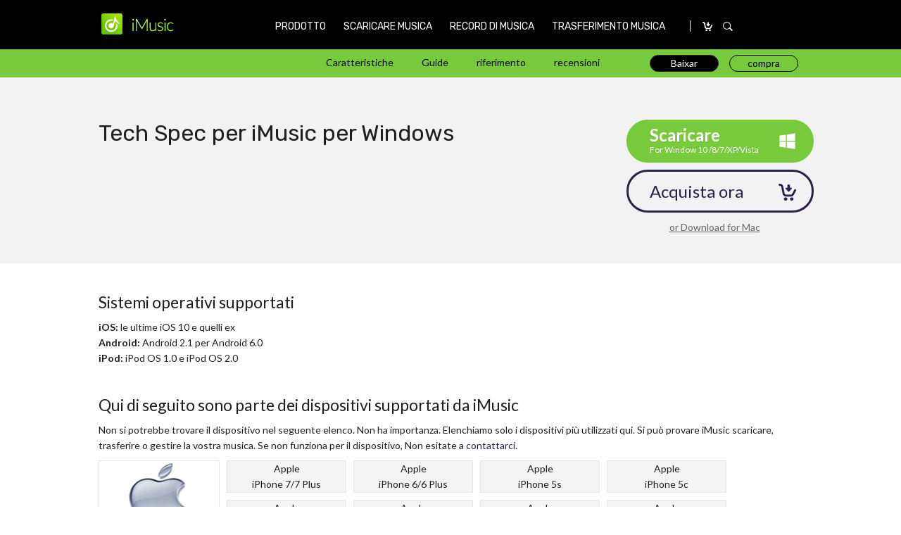

--- FILE ---
content_type: text/html
request_url: https://imusic.aimersoft.com/it/imusic/reference.html
body_size: 12433
content:
<!DOCTYPE html PUBLIC "-//W3C//DTD XHTML 1.0 Transitional//EN" "http://www.w3.org/TR/xhtml1/DTD/xhtml1-transitional.dtd">
<html xmlns="http://www.w3.org/1999/xhtml">
<head>
<meta http-equiv="Content-Type" content="text/html; charset=utf-8" />
<meta name="viewport" content="width=device-width,user-scalable=0,initial-scale=1,maximum-scale=1, minimum-scale=1" />
<title>iMusica Tecnologia Spec - iSkysoft</title>
<meta name="description" content="Pagina tecnologia spec iMusica ti dice iOS supportati, Android, così come del sistema operativo del computer." />
<link href="https://imusic.aimersoft.com/style/global.css" rel="stylesheet" type="text/css" />
<link href="https://imusic.aimersoft.com/style/guide.css" rel="stylesheet" type="text/css" />
<style type="text/css">
h2.devices_column {
	font-size: 23px;
	line-height: 30px;
	margin:40px 0 10px;
}
.dot2 {
	padding-bottom:20px;
}
.brand_box {
	padding:10px 0;
	margin-right:35px;
	position:relative
}
.brand_box .btn {
	position:absolute;
	top:20px;
	right:-30px;
	display:block;
	width:30px;
	height:37px;
	cursor:pointer
}
.brand_box .btn.curr {
	background-position:0 -44px
}
.brand_box .brand_box_cont {
	border-bottom:dashed 1px #dadada
}
.brand_box .brand_logo {
	float:left;
	border:solid 1px #e7e7e7;
	background:#fff;
	text-align:center;
	width:170px;
	height:100px
}
.brand_box .list {
	float:left;
	width:720px;
	padding:0 0 10px 10px
}
.brand_box .list li {
	float:left;
	width:168px;
	height:44px;
	background:#f4f4f4;
	border:solid 1px #e7e7e7;
	margin:0 10px 10px 0;
	text-align:center;
	list-style: none;
}
.brand_box .more_list {
	overflow:hidden;
	border-top:dashed 1px #dadada;
	padding:15px 0 5px 0
}
.brand_box .more_list li {
	float:left;
	width:168px;
	height:45px;
	background:#f4f4f4;
	border:solid 1px #e7e7e7;
	margin:0 10px 10px 0;
	text-align:center
}
</style><link rel="canonical" href="https://imusic.aimersoft.com/it/imusic/reference.html" /> 
</head>
<body>
<a name="toTop"></a>
<a id="totop" name="totop"></a>
<div id="header" class="header">
  <div class="container">
    <div class="brand_nav"> <span class="line"></span>
      <ul>
        <li>
        <a title="CART" class="u if_btnWin" href="https://imusic.aimersoft.com/it/purchase/buy-imusic-for-windows.html" onclick="_gaq.push(['_trackEvent', this.href, 'minicart', document.location.pathname]);">compra</a>
        <a title="CART" class="u if_btnMac" style="display:none;" href="https://imusic.aimersoft.com/it/purchase/buy-imusic-for-mac.html" onclick="_gaq.push(['_trackEvent', this.href, 'minicart', document.location.pathname]);">compra</a>
        </li>
        <li><a title="SEARCH" class="s" href="https://imusic.aimersoft.com/search.html">SEARCH</a></li>
      </ul>
     
    </div>
    <div class="pro_header">
      <div class="drlogo"><a href="https://imusic.aimersoft.com/it/"><img src="https://imusic.aimersoft.com/images/im_logo.png" /></a></div>
      <ul class="pro_nav">
<li><a href="https://imusic.aimersoft.com/it">PRODOTTO</a></li>
        <li><a href="https://imusic.aimersoft.com/it/download-music/">SCARICARE MUSICA</a></li>
        <li><a href="https://imusic.aimersoft.com/it/record-music/">RECORD DI MUSICA</a></li>
        <li><a href="https://imusic.aimersoft.com/it/transfer-music/">TRASFERIMENTO MUSICA</a></li>
      </ul>
      <div class="clear"></div>
    </div>
    <div class="clear"></div>
  </div>
</div>
<div class="header_nav">
  <div class="container">
    <div class="btn">
    	<div class="if_btnWin">
        <a href="http://download.iskysoft.com/imusic-win-it_full2406.exe" class="trynow">Baixar</a>
        <a href="https://imusic.aimersoft.com/it/purchase/buy-imusic-for-windows.html" class="buynow">compra</a>
        </div>
        <div class="if_btnMac" style="display:none;">
        <a href="http://download.iskysoft.com/imusic-mac-it_full2411.dmg" class="trynow">Baixar</a>
        <a href="https://imusic.aimersoft.com/it/purchase/buy-imusic-for-mac.html" class="buynow">compra</a>
        </div>
    </div>
    <ul class="nav">
      <li><a href="https://imusic.aimersoft.com/it/">Caratteristiche</a></li>
      <li><a href="https://imusic.aimersoft.com/it/imusic/guide.html">Guide</a></li>
      <li><a href="https://imusic.aimersoft.com/it/imusic/reference.html">riferimento</a></li>
      <li><a href="https://imusic.aimersoft.com/it/reviews/imusic/">recensioni</a></li>
    </ul>
    <div class="clear"></div>
  </div>
</div>
<script type="text/javascript" src="https://imusic.aimersoft.com/script/jquery-1.7.1.min.js"></script>
<script type="text/javascript">
var isAndroid = navigator.userAgent.toLowerCase().match(/android/i) == "android";
var isIphone = navigator.userAgent.toLowerCase().match(/iphone os/i) == "iphone os";
var isIpad = navigator.userAgent.toLowerCase().match(/ipad/i) == "ipad";
var isWinPhone = navigator.userAgent.toLowerCase().match(/windows phone/i) == "windows phone";
var isMac = (navigator.platform == "Mac68K") || (navigator.platform == "MacPPC") || (navigator.platform == "Macintosh") || (navigator.platform == "MacIntel"); 
$(function(){
	if(isMac){
    	$(".if_btnMac").show(); $(".if_btnWin").hide();
	}
});
</script><div class="guideBanner">
<div class="container">
    <div class="info">
        <div class="title">Tech Spec per iMusic per Windows</div>
        <p></p>
    </div>
    
    <div class="btn">
    	<a href="http://download.iskysoft.com/imusic-win-it_full2406.exe" class="btn_downWin"><strong>Scaricare</strong><span>For Window 10 /8/7/XP/Vista</span></a>
        <a href="https://imusic.aimersoft.com/it/purchase/buy-imusic-for-windows.html" class="btn_buy">Acquista ora</a>
        <a href="http://download.iskysoft.com/imusic-mac-it_full2411.dmg" class="btn_go">or Download for Mac</a>
    </div>
    
    <div class="clear"></div>
</div>
</div>

<div class="container">
	<h2 class="devices_column">
	Sistemi operativi supportati
</h2>
<ul class="dot">
	<li>
		<strong>iOS:</strong> le ultime iOS 10 e quelli ex
	</li>
	<li>
		<strong>Android:</strong> Android 2.1 per Android 6.0
	</li>
	<li>
		<strong>iPod:</strong> iPod OS 1.0 e iPod OS 2.0
	</li>
</ul>
<h2 class="devices_column">
	Qui di seguito sono parte dei dispositivi supportati da iMusic
</h2>
<p>
	Non si potrebbe trovare il dispositivo nel seguente elenco. Non ha importanza. Elenchiamo solo i dispositivi più utilizzati qui. Si può provare iMusic scaricare, trasferire o gestire la vostra musica. Se non funziona per il dispositivo, Non esitate a <a href="http://support.aimersoft.com/">contattarci</a>.
</p>
<div class="cont_box">
	<div class="brand_box">
		<span class="btn"></span> 
		<div class="brand_box_cont">
			<div class="brand_logo">
				<img src="https://imusic.aimersoft.com/images/imusic/apple-logo.png" border="0" /> 
			</div>
			<ul class="list">
				<li>
					<a name="tab_05"></a> Apple <br />
iPhone 7/7 Plus
				</li>
				<li>
					Apple <br />
iPhone 6/6 Plus
				</li>
				<li>
					Apple <br />
iPhone 5s
				</li>
				<li>
					Apple <br />
iPhone 5c
				</li>
				<li>
					Apple <br />
iPhone 5
				</li>
				<li>
					Apple <br />
iPhone 4S
				</li>
				<li>
					Apple <br />
iPad mini 2
				</li>
				<li>
					Apple <br />
iPad air
				</li>
				<li>
					Apple <br />
iPod Shuffle
				</li>
				<li>
					Apple <br />
iPod Nano
				</li>
				<li>
					Apple <br />
iPod Classic
				</li>
				<li>
					Apple <br />
iPod Touch
				</li>
			</ul>
			<div class="clear">
			</div>
		</div>
	</div>
	<div class="brand_box">
		<span class="btn"></span> 
		<div class="brand_box_cont">
			<div class="brand_logo">
				<img src="https://imusic.aimersoft.com/images/imusic/samsung_logo.png" border="0" /> 
			</div>
			<ul class="list">
				<li>
					Samsung <br />
Galaxy Note 4
				</li>
				<li>
					Samsung <br />
Galaxy S5
				</li>
				<li>
					Samsung <br />
Galaxy S4
				</li>
				<li>
					Samsung <br />
Galaxy S3
				</li>
				<li>
					Samsung <br />
Galaxy Note 3
				</li>
				<li>
					Samsung <br />
Galaxy S2
				</li>
				<li>
					Samsung <br />
Galaxy Note 2
				</li>
				<li>
					Samsung <br />
Galaxy Note
				</li>
			</ul>
			<div class="clear">
			</div>
			<ul class="more_list" style="display:none;">
				<li>
					Samsung <br />
Galaxy S
				</li>
				<li>
					Samsung <br />
SM-G7102 Galaxy Grand 2
				</li>
				<li>
					Samsung <br />
GT-I9082 Galaxy Grand Duos
				</li>
				<li>
					Samsung <br />
GT-I8262 Galaxy Duos
				</li>
				<li>
					Samsung <br />
GT-S7262 Galaxy Star S7262
				</li>
				<li>
					Samsung <br />
GT-I8552 Galaxy Grand Quattro
				</li>
				<li>
					Samsung <br />
GT-S7562 Galaxy S Duos
				</li>
				<li>
					Samsung <br />
GT-I8190 Galaxy S III Mini
				</li>
				<li>
					Samsung <br />
GT-S7582 Galaxy S Duos 2
				</li>
				<li>
					Samsung <br />
GT-S7580 Trend Plus
				</li>
				<li>
					Samsung <br />
GT-I9192 Galaxy S4 Mini
				</li>
				<li>
					Samsung <br />
SCH-I545 Galaxy S IV
				</li>
				<li>
					Samsung <br />
SGH-I337 Galaxy S IV
				</li>
				<li>
					Samsung <br />
GT-I9195 Galaxy S4 Mini
				</li>
				<li>
					Samsung <br />
SM-T211 Galaxy Tab 3 7.0 3G
				</li>
				<li>
					Samsung <br />
GT-I9060 Galaxy Grand Neo
				</li>
				<li>
					Samsung <br />
SM-T111 Galaxy Tab 3 Lite
				</li>
				<li>
					Samsung <br />
GT-S7270 Galaxy Ace 3
				</li>
				<li>
					Samsung <br />
SGH-M919 Galaxy S IV
				</li>
				<li>
					Samsung <br />
GT-I9152 Galaxy Mega 5.8
				</li>
				<li>
					Samsung <br />
GT-S5360 Galaxy Y
				</li>
				<li>
					Samsung <br />
GT-I9105P Galaxy SII Plus
				</li>
				<li>
					Samsung <br />
SM-G900V Galaxy S5
				</li>
				<li>
					Samsung <br />
GT-I9070 Galaxy S Advance
				</li>
				<li>
					Samsung <br />
GT-S7392 Galaxy Trend
				</li>
				<li>
					Samsung <br />
GT-I9070 Galaxy S Advance
				</li>
				<li>
					Samsung <br />
GT-S7392 Galaxy Trend
				</li>
				<li>
					Samsung <br />
GT-N5100 Galaxy Note 8.0
				</li>
				<li>
					Samsung <br />
GT-S5830i Galaxy Ace
				</li>
				<li>
					Samsung <br />
GT-S5282 Galaxy Star
				</li>
				<li>
					Samsung <br />
SM-G900A Galaxy S5
				</li>
				<li>
					Samsung <br />
SM-N900A Galaxy Note 3
				</li>
				<li>
					Samsung <br />
SPH-L720 Galaxy S4
				</li>
				<li>
					Samsung <br />
SGH-I337M Galaxy S IV
				</li>
				<li>
					Samsung <br />
GT-I9190 Galaxy S4 Mini
				</li>
				<li>
					Samsung <br />
GT-I9105 Galaxy SII Plus
				</li>
				<li>
					Samsung <br />
GT-P3100 Galaxy Tab 2 7.0
				</li>
				<li>
					Samsung <br />
GT-I9305 Galaxy S III LTE International
				</li>
				<li>
					Samsung <br />
GT-N8000 Galaxy Note 10.1
				</li>
				<li>
					Samsung <br />
SM-G900I Galaxy S5
				</li>
				<li>
					Samsung <br />
GT-P5200 Galaxy Tab 3 10.1 3G
				</li>
				<li>
					Samsung <br />
SM-T311 Galaxy Tab 3 8.0
				</li>
				<li>
					Samsung <br />
SM-N900V Galaxy Note 3
				</li>
				<li>
					Samsung <br />
GT-S7272 Galaxy Ace 3
				</li>
				<li>
					Samsung <br />
GT-I8190N Galaxy S III Mini
				</li>
				<li>
					Samsung <br />
SM-T210 Galaxy Tab 3 7.0
				</li>
				<li>
					Samsung <br />
SM-P601
				</li>
				<li>
					Samsung <br />
GT-I9000 Galaxy S
				</li>
				<li>
					Samsung <br />
GT-I8160 Galaxy Ace 2
				</li>
				<li>
					Samsung <br />
SM-T110 Galaxy Tab 3 Lite
				</li>
				<li>
					Samsung <br />
Galaxy Nexus
				</li>
				<li>
					Samsung <br />
GT-S5830 Galaxy Ace
				</li>
				<li>
					Samsung <br />
GT-I8190L Galaxy S III Mini
				</li>
				<li>
					Samsung <br />
GT-S6310 Galaxy Young
				</li>
				<li>
					Samsung <br />
GT-S7390
				</li>
				<li>
					Samsung <br />
GT-P5100 Galaxy Tab 2 10.1
				</li>
				<li>
					Samsung <br />
GT-S5301 Galaxy Pocket Plus
				</li>
				<li>
					Samsung <br />
GT-I9506 Galaxy S IV
				</li>
				<li>
					Samsung <br />
GT-I9295 Galaxy S4 Active
				</li>
				<li>
					Samsung <br />
SCH-I535 Galaxy S III
				</li>
				<li>
					Samsung <br />
SCH-I747 Galaxy S III
				</li>
				<li>
					Samsung <br />
GT-N7105 Galaxy Note II
				</li>
				<li>
					Samsung <br />
SHW-M110S Galaxy S
				</li>
				<li>
					Samsung <br />
GT-B5330 Galaxy Chat
				</li>
				<li>
					Samsung <br />
GT-I8552B Galaxy Grand Quattro
				</li>
				<li>
					Samsung <br />
GT-S5670 Galaxy Fit
				</li>
				<li>
					Samsung <br />
GT-P1000 Galaxy Tab
				</li>
				<li>
					Samsung <br />
SM-C101 GALAXY S4 Zoom
				</li>
				<li>
					Samsung <br />
GT-S7710 Galaxy Xcover 2
				</li>
				<li>
					Samsung <br />
GT-S7562L Galaxy S Duos
				</li>
				<li>
					Samsung <br />
GT-P7500 Galaxy Tab 10.1
				</li>
				<li>
					Samsung <br />
GT-S5280 Galaxy Star
				</li>
				<li>
					Samsung <br />
GT-S6310N Galaxy Young
				</li>
				<li>
					Samsung <br />
SGH-T989 Galaxy SII
				</li>
				<li>
					Samsung <br />
SHV-E160L Galaxy Note
				</li>
				<li>
					Samsung <br />
SM-N9006 Galaxy Note 3
				</li>
				<li>
					Samsung <br />
GT-S6812 Galaxy Fame
				</li>
				<li>
					Samsung <br />
GT-I9100P Galaxy S II NFC
				</li>
				<li>
					Samsung <br />
GT-I8260 Galaxy Core
				</li>
				<li>
					Samsung <br />
GT-P6200 GALAXY Tab 7.0 Plus
				</li>
				<li>
					Samsung <br />
SGH-T889 Galaxy Note II
				</li>
				<li>
					Samsung <br />
Galaxy SII Epic 4G Touch
				</li>
				<li>
					Samsung <br />
GT-S5839i Galaxy Ace
				</li>
				<li>
					Samsung <br />
SGH-I727 Galaxy S II Skyrocket
				</li>
				<li>
					Samsung <br />
SM-T110 Galaxy Tab 3 Lite
				</li>
				<li>
					Samsung <br />
GT-S5310 Galaxy Pocket Neo
				</li>
				<li>
					Samsung <br />
GT-S5360B Galaxy Y
				</li>
				<li>
					Samsung <br />
SCH-I747M Galaxy S III
				</li>
				<li>
					Samsung <br />
SM-T310 Galaxy Tab 3 8.0
				</li>
				<li>
					Samsung <br />
GT-S7560M Galaxy Ace II x
				</li>
				<li>
					Samsung <br />
GT-S6102B Galaxy Y Duos
				</li>
				<li>
					Samsung <br />
GT-S6810L Galaxy Fame
				</li>
				<li>
					Samsung <br />
GT-P3110 Galaxy Tab 2 7.0
				</li>
				<li>
					Samsung <br />
GT-i5500 Galaxy Europa
				</li>
				<li>
					Samsung <br />
GT-S6500D Galaxy Mini 2
				</li>
				<li>
					Samsung <br />
SHV-E160K Galaxy Note
				</li>
				<li>
					Samsung <br />
GT-I9205 Galaxy Mega 6.3
				</li>
				<li>
					Samsung <br />
GT-S6500 Galaxy Mini 2
				</li>
				<li>
					Samsung <br />
GT-S7270L Galaxy Ace 3
				</li>
				<li>
					Samsung <br />
SCH-I605 Galaxy Note II
				</li>
				<li>
					Samsung <br />
SGH-I317M Galaxy Note II
				</li>
				<li>
					Samsung <br />
SPH-L900 Galaxy Note II
				</li>
				<li>
					Samsung <br />
SCH-S738C Galaxy Centura
				</li>
				<li>
					Samsung <br />
SGH-i717 Galaxy Note
				</li>
				<li>
					Samsung <br />
SM-N900W8 Galaxy Note 3
				</li>
				<li>
					Samsung <br />
SCH-R970 Galaxy S IV
				</li>
				<li>
					Samsung <br />
SGH-I747 Galaxy S III
				</li>
				<li>
					Samsung <br />
SHV-E160S Galaxy Note
				</li>
				<li>
					Samsung <br />
GT-I8730 Galaxy Express
				</li>
				<li>
					Samsung <br />
GT-I9100T Galaxy S II
				</li>
				<li>
					Samsung <br />
GT-P5210 Galaxy Tab 3 10.1
				</li>
				<li>
					Samsung <br />
SGH-I997 Infuse
				</li>
				<li>
					Samsung <br />
GT-S5302 Galaxy Pocket Duos
				</li>
				<li>
					Samsung <br />
GT-S5690 Xcover
				</li>
				<li>
					Samsung <br />
GT-S5830M Galaxy Ace
				</li>
				<li>
					Samsung <br />
GT-I8530
				</li>
				<li>
					Samsung <br />
GT-P6800 Galaxy Tab 7.7
				</li>
				<li>
					Samsung <br />
GT-S5360L Galaxy Y
				</li>
				<li>
					Samsung <br />
GT-S7275R Galaxy Ace 3
				</li>
				<li>
					Samsung <br />
SGH T599N
				</li>
				<li>
					Samsung <br />
GT-S5303 Galaxy Y Plus
				</li>
				<li>
					Samsung <br />
SGH-T999L Galaxy SIII LTE
				</li>
				<li>
					Samsung <br />
GT-I9305T Galaxy S3 LTE
				</li>
				<li>
					Samsung <br />
GT-P5110 Galaxy Tab 2 10.1
				</li>
				<li>
					Samsung <br />
GT-S5830L Galaxy Ace
				</li>
				<li>
					Samsung <br />
GT-S5301B Galaxy Pocket Plus
				</li>
				<li>
					Samsung <br />
SHV-E210L Galaxy S III
				</li>
				<li>
					Samsung <br />
SM-T210R Galaxy Tab 3 7.0
				</li>
				<li>
					Samsung <br />
SHV-E120L Galaxy S II HD
				</li>
				<li>
					Samsung <br />
Google SamsungSGH-I727
				</li>
				<li>
					Samsung <br />
SCH-I879 Galaxy Grand
				</li>
				<li>
					Samsung <br />
SGH-I897 Galaxy S Captivate
				</li>
				<li>
					Samsung <br />
SHV-E210K Galaxy S III
				</li>
				<li>
					Samsung <br />
GT-S5369 Galaxy Y
				</li>
				<li>
					Samsung <br />
SHV-E120S Galaxy S II HD
				</li>
				<li>
					Samsung <br />
GT-I8260L Galaxy Core
				</li>
				<li>
					Samsung <br />
GT-I9000B Galaxy S Vibrant
				</li>
				<li>
					Samsung <br />
GT-N8010 Galaxy Note 10.1
				</li>
				<li>
					Samsung <br />
GT-S7500L Galaxy Ace Plus
				</li>
			</ul>
		</div>
	</div>
	<div class="brand_box">
		<span class="btn"></span> 
		<div class="brand_box_cont">
			<div class="brand_logo">
				<img src="https://imusic.aimersoft.com/images/imusic/htc-logo.png" border="0" /> 
			</div>
			<ul class="list">
				<li>
					<a name="tab_02"></a>HTC <br />
One (M8)
				</li>
				<li>
					HTC <br />
One X
				</li>
				<li>
					HTC <br />
M7 One
				</li>
				<li>
					HTC <br />
PJ83100 One X
				</li>
				<li>
					HTC <br />
Desire 500
				</li>
				<li>
					HTC <br />
One mini
				</li>
				<li>
					HTC <br />
PJ401 One S
				</li>
				<li>
					HTC <br />
A9191 Desire HD
				</li>
			</ul>
			<div class="clear">
			</div>
			<ul class="more_list" style="display:none;">
				<li>
					HTC <br />
One V
				</li>
				<li>
					HTC <br />
802D HTC One Dual Sim
				</li>
				<li>
					HTC <br />
T328E Desire X
				</li>
				<li>
					HTC <br />
A510e Wildfire S
				</li>
				<li>
					HTC <br />
Desire HD
				</li>
				<li>
					HTC <br />
SensationXE Beats Z715e Sensation
				</li>
				<li>
					HTC <br />
PM63100 One X+
				</li>
				<li>
					HTC <br />
T328w Desire V
				</li>
				<li>
					HTC <br />
One Max One Max
				</li>
				<li>
					HTC <br />
1000C Desire C
				</li>
				<li>
					HTC <br />
Desire S
				</li>
				<li>
					HTC <br />
X315e Sensation XL with Beats Audio
				</li>
				<li>
					HTC <br />
Wildfire
				</li>
				<li>
					HTC <br />
S710E Incredible S
				</li>
				<li>
					HTC <br />
Zara Desire 601
				</li>
				<li>
					HTC <br />
X515 EVO 3D
				</li>
				<li>
					HTC <br />
One 801e One
				</li>
				<li>
					HTC <br />
HTC6525LVW One M8
				</li>
				<li>
					HTC <br />
Corporation Android 4.1
				</li>
				<li>
					HTC <br />
A810e ChaChaCha
				</li>
				<li>
					HTC <br />
Amaze 4G
				</li>
				<li>
					HTC <br />
HTL21 Butterfly
				</li>
				<li>
					HTC <br />
One SV
				</li>
				<li>
					HTC <br />
Desire
				</li>
				<li>
					HTC <br />
A310e Explorer
				</li>
				<li>
					HTC <br />
S510b Rhyme
				</li>
				<li>
					HTC <br />
PN071 One
				</li>
				<li>
					HTC <br />
ADR6350 Droid Incredible 2
				</li>
				<li>
					HTC <br />
ADR6425LVW Rezound
				</li>
				<li>
					HTC <br />
HTC6435LVW Droid DNA
				</li>
				<li>
					HTC <br />
HD2
				</li>
				<li>
					HTC <br />
Vision
				</li>
				<li>
					HTC <br />
PH39100 Vivid 4G
				</li>
				<li>
					HTC <br />
6500LVW One
				</li>
				<li>
					HTC <br />
PC36100 EVO 4G
				</li>
				<li>
					HTC <br />
HTL22 HTC J One HTL22 for KDDI
				</li>
				<li>
					HTC <br />
Glacier
				</li>
				<li>
					HTC <br />
Desire 200
				</li>
				<li>
					HTC <br />
802W One
				</li>
				<li>
					HTC <br />
ADR6300 Incredible
				</li>
				<li>
					HTC <br />
PH06130 Status
				</li>
				<li>
					HTC <br />
831C One Mini
				</li>
				<li>
					HTC <br />
HTL21 Butterfly S
				</li>
				<li>
					HTC <br />
Desire X0H6T
				</li>
				<li>
					HTC <br />
0P6B One
				</li>
				<li>
					HTC <br />
APC715CKT EVO Design 4G
				</li>
				<li>
					HTC <br />
One VX
				</li>
				<li>
					HTC <br />
Ville One S
				</li>
				<li>
					HTC <br />
Corporation HTC Desire 200
				</li>
				<li>
					HTC <br />
X710e Raider 4G
				</li>
				<li>
					HTC <br />
HTC Nexus One
				</li>
				<li>
					HTC <br />
Legend
				</li>
				<li>
					HTC <br />
X315b Sensation XL with Beats Audio
				</li>
				<li>
					HTC <br />
HD2 Nexus HD2
				</li>
				<li>
					HTC <br />
HTL21 HTC J butterfly HTL21 for KDDI
				</li>
				<li>
					HTC <br />
T329d Proto
				</li>
				<li>
					HTC <br />
First
				</li>
				<li>
					HTC <br />
ADR6410LVW Droid Incredible 4G LTE
				</li>
				<li>
					HTC <br />
One 801S One
				</li>
				<li>
					HTC <br />
PJ83100 One XL
				</li>
				<li>
					HTC <br />
T-Mobile G2 Touch HTC Sapphire
				</li>
				<li>
					HTC <br />
HTC ISW11HT HTC EVO WiMAX
				</li>
				<li>
					HTC <br />
EVO V 4G
				</li>
				<li>
					HTC <br />
600
				</li>
				<li>
					HTC <br />
Velocity 4G
				</li>
				<li>
					HTC <br />
T528t One ST
				</li>
				<li>
					HTC <br />
Salsa
				</li>
				<li>
					HTC <br />
HTC6500LVW One
				</li>
				<li>
					HTC <br />
myTouch 4G Slide
				</li>
				<li>
					HTC <br />
T328d Desire VC
				</li>
				<li>
					HTC <br />
Inspire 4G
				</li>
				<li>
					HTC <br />
X515m EVO 3D
				</li>
				<li>
					HTC <br />
PG09410 JetStream
				</li>
				<li>
					HTC <br />
E1809C_V75_GQ1008_9P017
				</li>
				<li>
					HTC <br />
E1808_V75_JBL1
				</li>
				<li>
					HTC <br />
Mobiistar Touch S02
				</li>
				<li>
					HTC <br />
PIONEER
				</li>
				<li>
					HTC <br />
Aria
				</li>
				<li>
					HTC <br />
SP-120
				</li>
				<li>
					HTC <br />
myTouch_4G_SLIDE
				</li>
				<li>
					HTC <br />
Sensation Z710A
				</li>
				<li>
					HTC <br />
V1277
				</li>
				<li>
					HTC <br />
MC919LL
				</li>
				<li>
					HTC <br />
A8
				</li>
				<li>
					HTC <br />
ZP900
				</li>
				<li>
					HTC <br />
Incredible S
				</li>
				<li>
					HTC <br />
H2000+
				</li>
				<li>
					HTC <br />
IMO X2
				</li>
				<li>
					HTC <br />
EVO 3D X515A
				</li>
				<li>
					HTC <br />
Magic
				</li>
				<li>
					HTC <br />
_A510C
				</li>
				<li>
					HTC <br />
UNO
				</li>
				<li>
					HTC <br />
Explorer A310
				</li>
				<li>
					HTC <br />
MITO 9800
				</li>
				<li>
					HTC <br />
E1808_V75_JBL1_5640
				</li>
				<li>
					HTC <br />
HD7+ NX-A899
				</li>
				<li>
					HTC <br />
A90
				</li>
				<li>
					HTC <br />
E1911_V77_JBAOL_G20
				</li>
				<li>
					HTC <br />
Android Multimedia
				</li>
				<li>
					HTC <br />
HKPHONE 4S-3G
				</li>
				<li>
					HTC <br />
A44
				</li>
				<li>
					HTC <br />
Gratia A6380
				</li>
				<li>
					HTC <br />
A97I
				</li>
				<li>
					HTC <br />
H8-3G
				</li>
				<li>
					HTC <br />
Q-Smart S1
				</li>
				<li>
					HTC <br />
A858 DUO
				</li>
				<li>
					HTC <br />
A11
				</li>
				<li>
					HTC <br />
TATTOO
				</li>
				<li>
					HTC <br />
MID
				</li>
				<li>
					HTC <br />
MSM
				</li>
				<li>
					HTC <br />
M3
				</li>
				<li>
					HTC <br />
T9199+
				</li>
				<li>
					HTC <br />
THL W3
				</li>
				<li>
					HTC <br />
S510B
				</li>
				<li>
					HTC <br />
XT910
				</li>
				<li>
					HTC <br />
E1808_V75_JBL2
				</li>
				<li>
					HTC <br />
EXPLAY_ADVANCE
				</li>
				<li>
					HTC <br />
E1808_V75_JBAOL1
				</li>
				<li>
					HTC <br />
Galaxy Nexus
				</li>
				<li>
					HTC <br />
9300+
				</li>
				<li>
					HTC <br />
RUBY
				</li>
				<li>
					HTC <br />
ZP100
				</li>
				<li>
					HTC <br />
Amaze 4G
				</li>
				<li>
					HTC <br />
W100
				</li>
				<li>
					HTC <br />
Desire Z
				</li>
				<li>
					HTC <br />
A25
				</li>
				<li>
					HTC <br />
B79
				</li>
				<li>
					HTC <br />
A7*
				</li>
				<li>
					HTC <br />
E1808_V75_HJY1A6X_IN
				</li>
				<li>
					HTC <br />
_X515E
				</li>
				<li>
					HTC <br />
E1808_V75_JBL2_SKG_5640
				</li>
				<li>
					HTC <br />
E1909C_V77_GQ1008_9P017
				</li>
				<li>
					HTC <br />
9300
				</li>
				<li>
					HTC <br />
IBALL
				</li>
				<li>
					HTC <br />
P3
				</li>
				<li>
					HTC <br />
HD7
				</li>
				<li>
					HTC <br />
GT-I9220
				</li>
				<li>
					HTC <br />
HD7I
				</li>
				<li>
					HTC <br />
J Z321E
				</li>
				<li>
					HTC <br />
S153G
				</li>
				<li>
					HTC <br />
TREQ_A10_Pocket2
				</li>
				<li>
					HTC <br />
Tecno T1
				</li>
				<li>
					HTC <br />
PUBLIC
				</li>
				<li>
					HTC <br />
A510E
				</li>
				<li>
					HTC <br />
CJ THL
				</li>
				<li>
					HTC <br />
W50
				</li>
				<li>
					HTC <br />
A95
				</li>
				<li>
					HTC <br />
Flyer P510E
				</li>
				<li>
					HTC <br />
Velocity 4G
				</li>
				<li>
					HTC <br />
HKphone H8-3G
				</li>
				<li>
					HTC <br />
Sensation 4G WITH BEATS AUDIO
				</li>
				<li>
					HTC <br />
NB 2012
				</li>
				<li>
					HTC <br />
HD2 EVOHD2
				</li>
				<li>
					HTC <br />
ZP300
				</li>
				<li>
					HTC <br />
CROSS-A1
				</li>
				<li>
					HTC <br />
-PG762
				</li>
				<li>
					HTC <br />
ZTE_GV821
				</li>
				<li>
					HTC <br />
myTouch 4G
				</li>
				<li>
					HTC <br />
A878 DUO
				</li>
				<li>
					HTC <br />
EX NOTE
				</li>
				<li>
					HTC <br />
MLS IQTALK
				</li>
				<li>
					HTC <br />
X401
				</li>
				<li>
					HTC <br />
W5
				</li>
				<li>
					HTC <br />
A618 TV DUO
				</li>
				<li>
					HTC <br />
TWZ
				</li>
				<li>
					HTC <br />
-A510A
				</li>
				<li>
					HTC <br />
Desire X
				</li>
				<li>
					HTC <br />
Monga-M6
				</li>
				<li>
					HTC <br />
ARIA A6380
				</li>
				<li>
					HTC <br />
IQTALK
				</li>
				<li>
					HTC <br />
FLY IQ245 PLUS
				</li>
				<li>
					HTC <br />
X315E
				</li>
				<li>
					HTC <br />
HK-I9220
				</li>
				<li>
					HTC <br />
L102
				</li>
				<li>
					HTC <br />
ADR6410LVW
				</li>
				<li>
					HTC <br />
Desire HD
				</li>
				<li>
					HTC <br />
GT-I93000
				</li>
				<li>
					HTC <br />
A611
				</li>
				<li>
					HTC <br />
BLU Studio 5.3
				</li>
				<li>
					HTC <br />
A621W
				</li>
				<li>
					HTC <br />
A9550
				</li>
				<li>
					HTC <br />
Mobiistar touch KEM 452
				</li>
				<li>
					HTC <br />
EVO 4G
				</li>
				<li>
					HTC <br />
One X WITH Beats Audio
				</li>
				<li>
					HTC <br />
4S
				</li>
				<li>
					HTC <br />
Spice Mi-350N
				</li>
				<li>
					HTC <br />
ThunderBolt
				</li>
				<li>
					HTC <br />
Dream
				</li>
				<li>
					HTC <br />
Sensation XL WITH Beats Audio X315B
				</li>
				<li>
					HTC <br />
A78
				</li>
				<li>
					HTC <br />
ONE-S
				</li>
				<li>
					HTC <br />
ZIGO EON 53
				</li>
				<li>
					HTC <br />
STAR A8
				</li>
				<li>
					HTC <br />
Panache
				</li>
				<li>
					HTC <br />
SPX-5
				</li>
				<li>
					HTC <br />
X310E
				</li>
				<li>
					HTC <br />
ZP200
				</li>
				<li>
					HTC <br />
HD2 LEO
				</li>
				<li>
					HTC <br />
T328W
				</li>
				<li>
					HTC <br />
UR-A38
				</li>
				<li>
					HTC <br />
GPLUS N930
				</li>
				<li>
					HTC <br />
A9
				</li>
				<li>
					HTC <br />
B3000
				</li>
				<li>
					HTC <br />
E1808_V75_HJY1A6X
				</li>
				<li>
					HTC <br />
MilestoneX
				</li>
				<li>
					HTC <br />
Beyond B78
				</li>
				<li>
					HTC <br />
Mobiistar touch S02i
				</li>
				<li>
					HTC <br />
Pyramid
				</li>
				<li>
					HTC <br />
S818_HZTv
				</li>
				<li>
					HTC <br />
W9300
				</li>
				<li>
					HTC <br />
Infinity
				</li>
				<li>
					HTC <br />
HTC, CORPORATION A7
				</li>
				<li>
					HTC <br />
HTC, CORPORATION A56
				</li>
				<li>
					HTC <br />
HTC I04Sv
				</li>
				<li>
					HTC <br />
ASUS HTC Explorer A310
				</li>
				<li>
					HTC <br />
PB99400
				</li>
				<li>
					HTC <br />
P5
				</li>
				<li>
					HTC <br />
A9100
				</li>
				<li>
					HTC <br />
Photonic
				</li>
				<li>
					HTC <br />
Explorer A310B
				</li>
				<li>
					HTC <br />
G1
				</li>
				<li>
					HTC <br />
Pocket
				</li>
				<li>
					HTC <br />
X515E
				</li>
				<li>
					HTC <br />
A3
				</li>
				<li>
					HTC <br />
001HT
				</li>
				<li>
					HTC <br />
A615
				</li>
				<li>
					HTC <br />
Samsung HTC One XS
				</li>
				<li>
					HTC <br />
Z3A
				</li>
				<li>
					HTC <br />
Sensation XE With Beats Audio Z715a
				</li>
			</ul>
		</div>
	</div>
	<div class="brand_box">
		<span class="btn"></span> 
		<div class="brand_box_cont" style="border-bottom:0;">
			<div class="brand_logo">
				<img src="https://imusic.aimersoft.com/images/imusic/google-logo.png" border="0" /> 
			</div>
			<ul class="list">
				<li>
					Google <br />
Nexus 5
				</li>
				<li>
					Google <br />
Nexus 7
				</li>
				<li>
					Google<br />
Nexus 4
				</li>
				<li>
					Google <br />
Nexus S
				</li>
				<li>
					Google <br />
Nexus 10
				</li>
				<li>
					Google <br />
Nexus One HTC Nexus One
				</li>
				<li>
					Google <br />
Nexus S 4G
				</li>
				<li>
					Google <br />
Glass Glass
				</li>
			</ul>
			<div class="clear">
			</div>
			<ul class="more_list" style="display:none;">
				<li>
					Google<br />
Video Bot
				</li>
			</ul>
		</div>
	</div>
	<div class="brand_box">
		<span class="btn"></span> 
		<div class="brand_box_cont" style="border-bottom:0;">
			<div class="brand_logo">
				<img src="https://imusic.aimersoft.com/images/imusic/lg-logo.png" border="0" /> 
			</div>
			<ul class="list">
				<li>
					LG <br />
G3
				</li>
				<li>
					LG <br />
Nexus 5
				</li>
				<li>
					LG <br />
D802 G2
				</li>
				<li>
					LG<br />
LG/D686/V1.0
				</li>
				<li>
					LG<br />
D618 G2 Mini
				</li>
				<li>
					LG <br />
E440 Optimus L4 II
				</li>
				<li>
					LG <br />
D410 L90 Dual D410
				</li>
				<li>
					LG <br />
E975 Optimus G
				</li>
			</ul>
			<div class="clear">
			</div>
			<ul class="more_list" style="display:none;">
				<li>
					LG <br />
VS980 4G Optimus G2 4G
				</li>
			</ul>
			<div class="clear">
			</div>
			<ul class="more_list" style="display:none;">
				<li>
					LG <br />
E400 Optimus L3
				</li>
				<li>
					LG <br />
LS980 G2
				</li>
				<li>
					LG <br />
P880 Optimus 4X HD
				</li>
				<li>
					LG <br />
D800 G2
				</li>
				<li>
					LG <br />
P715 Optimus L7 II Dual
				</li>
				<li>
					LG <br />
LG-P713 Optimus L7 II
				</li>
				<li>
					LG <br />
D682 Pro Lite
				</li>
				<li>
					LG <br />
P705 Optimus L7
				</li>
				<li>
					LG <br />
D801 G2
				</li>
				<li>
					LG <br />
E610 Optimus L5
				</li>
				<li>
					LG <br />
P700 Optimus L7
				</li>
				<li>
					LG <br />
P760 Optimus L9
				</li>
				<li>
					LG<br />
E445 Optimus L4 II Dual
				</li>
				<li>
					LG<br />
E615 Optimus L5 Dual
				</li>
				<li>
					LG<br />
E455 Optimus L5 II Dual
				</li>
				<li>
					LG<br />
L-01F G2 L-01F for DoCoMo
				</li>
				<li>
					LG<br />
E988 Optimus G Pro
				</li>
				<li>
					LG<br />
E612 Optimus L5
				</li>
				<li>
					LG<br />
E460 Optimus L5 II
				</li>
				<li>
					LG<br />
P970 Optimus Black
				</li>
				<li>
					LG<br />
P768 Optimus L9
				</li>
				<li>
					LG<br />
E410 Optimus L1 II
				</li>
				<li>
					LG<br />
E980 Optimus G Pro
				</li>
				<li>
					LG<br />
D405
				</li>
				<li>
					LG<br />
P710 Optimus L7 II
				</li>
				<li>
					LG<br />
V500 G Pad 8.3
				</li>
				<li>
					LG<br />
E615f Optimus L5 Dual
				</li>
				<li>
					LG<br />
P769 Optimus L9
				</li>
				<li>
					LG<br />
F180K Optimus G
				</li>
				<li>
					LG<br />
P920 Optimus 3D
				</li>
				<li>
					LG<br />
P990 Optimus 2X
				</li>
			</ul>
		</div>
	</div>
	<div class="brand_box">
		<span class="btn"></span> 
		<div class="brand_box_cont">
			<div class="brand_logo">
				<img src="https://imusic.aimersoft.com/images/imusic/sony-logo.png" border="0" /> 
			</div>
			<ul class="list">
				<li>
					<a name="tab_03"></a>Sony <br />
G3
				</li>
				<li>
					Sony <br />
C6903 Xperia Z1
				</li>
				<li>
					Sony Ericsson<br />
C2305 Xperia C
				</li>
				<li>
					Sony Ericsson <br />
LT18i Xperia Arc
				</li>
				<li>
					SonyEricsson <br />
C6603 Xperia Z
				</li>
				<li>
					Sony<br />
D6503 Xperia Z2
				</li>
				<li>
					SonyEricsson<br />
C6602 Xperia Z
				</li>
				<li>
					SonyEricsson <br />
LT26i Xperia Arc HD
				</li>
			</ul>
			<div class="clear">
			</div>
			<ul class="more_list" style="display:none;">
				<li>
					Sony <br />
D5503 Xperia Z1 Compact
				</li>
			</ul>
			<div class="clear">
			</div>
			<ul class="more_list" style="display:none;">
				<li>
					Sony<br />
C2105 Xperia L
				</li>
				<li>
					Sony<br />
D2305 Xperia M2
				</li>
				<li>
					Sony <br />
C1905 Xperia M
				</li>
				<li>
					Sony <br />
C5303 Xperia SP
				</li>
				<li>
					Sony<br />
C6902 Xperia Z1
				</li>
				<li>
					SonyEricsson <br />
LT22i Xperia P LT22i
				</li>
				<li>
					SonyEricsson<br />
LT18i Xperia Arc
				</li>
				<li>
					SonyEricsson <br />
ST25i Xperia U
				</li>
				<li>
					Sony <br />
ST26i Xperia J
				</li>
				<li>
					Sony<br />
LT25i Xperia V
				</li>
				<li>
					SonyEricsson <br />
ST27i Xperia Go
				</li>
				<li>
					Sony<br />
C6802 Xperia Z Ultra
				</li>
				<li>
					Sony <br />
C1505 Xperia E
				</li>
				<li>
					Sony <br />
D5322 Xperia T2 Ultra
				</li>
				<li>
					Sony<br />
ST23i Xperia miro
				</li>
				<li>
					Sony <br />
D2005 Xperia E1
				</li>
				<li>
					Sony <br />
D6502 Xperia Z2
				</li>
				<li>
					SonyEricsson <br />
ST18i Urushi
				</li>
				<li>
					SonyEricsson <br />
LT26ii Xperia SL
				</li>
				<li>
					Sony<br />
LT30p Xperia T
				</li>
				<li>
					Sony <br />
ST21i Xperia Tipo
				</li>
				<li>
					Sony<br />
C5502 Xperia ZR
				</li>
				<li>
					SonyEricsson <br />
MT27i Xperia Sola
				</li>
				<li>
					Sony<br />
D2302 Xperia M2 Dual
				</li>
				<li>
					SonyEricsson<br />
LT28i Xperia Ion
				</li>
				<li>
					SonyEricsson <br />
E15i Xperia X8
				</li>
				<li>
					SonyEricsson<br />
MT11i Xperia Neo V
				</li>
				<li>
					Sony<br />
C5302 Xperia SP
				</li>
				<li>
					Sony<br />
C2104 Xperia L
				</li>
				<li>
					Sony<br />
C1605 Xperia E Dual
				</li>
				<li>
					Sony<br />
C1904 Xperia M
				</li>
				<li>
					Sony Ericsson <br />
E15a Xperia X8
				</li>
				<li>
					Sony <br />
C1604 Xperia E Dual
				</li>
				<li>
					Sony Ericsson <br />
ST25a Xperia U
				</li>
				<li>
					Sony<br />
C6503 Xperia ZL
				</li>
				<li>
					Sony Ericsson <br />
MK16 Xperia Pro
				</li>
				<li>
					Sony Ericsson <br />
R800i Xperia PLAY
				</li>
				<li>
					Sony<br />
SGP321 Xperia Tablet Z LTE
				</li>
				<li>
					Sony<br />
C1504 Xperia E
				</li>
				<li>
					Sony <br />
C1905
				</li>
				<li>
					Sony <br />
ST21a Xperia Tipo
				</li>
				<li>
					Sony<br />
ST23a Xperia miro
				</li>
				<li>
					Sony Ericsson <br />
E16i Walkman 8
				</li>
				<li>
					Sony <br />
C6502 Xperia ZL
				</li>
				<li>
					Sony Ericsson <br />
LT28at Xperia Ion
				</li>
				<li>
					Sony Ericsson <br />
SK17a Xperia Mini Pro
				</li>
				<li>
					Sony Ericsson <br />
SO-02C Xperia acro
				</li>
				<li>
					Sony Ericsson <br />
X10a Xperia X10
				</li>
				<li>
					Sony<br />
C5503 Xperia ZR
				</li>
				<li>
					Sony<br />
C6833 Xperia Z Ultra
				</li>
				<li>
					Sony<br />
ST26a Xperia J
				</li>
				<li>
					Sony Ericsson <br />
C6606 Xperia Z
				</li>
				<li>
					Sony Ericsson <br />
MT11a Xperia Neo V
				</li>
				<li>
					Sony Ericsson <br />
U20i
				</li>
				<li>
					Sony Ericsson <br />
WT19a Live
				</li>
				<li>
					Sony Ericsson <br />
X10 Xperia X10
				</li>
				<li>
					Sony<br />
C6506 Xperia ZL
				</li>
				<li>
					Sony Ericsson <br />
LT18a Xperia Arc
				</li>
				<li>
					Sony Ericsson <br />
R800a Xperia PLAY
				</li>
				<li>
					Sony Ericsson <br />
ST18a Urushi
				</li>
				<li>
					Sony Ericsson <br />
SGPT12 Xperia Tablet S
				</li>
				<li>
					Sony Ericsson <br />
LT30a Xperia T
				</li>
				<li>
					Sony<br />
Tablet S
				</li>
				<li>
					Sony Ericsson <br />
E10a Xperia X10 Mini
				</li>
				<li>
					Sony Ericsson <br />
IS11S Xperia acro
				</li>
				<li>
					Sony Ericsson <br />
LT15a Xperia Arc
				</li>
				<li>
					Sony Ericsson <br />
R800x Xperia PLAY
				</li>
				<li>
					Sony Ericsson <br />
SO-01C Xperia arc SO-01C for DoCoMo
				</li>
				<li>
					Sony Ericsson <br />
SO-03C Xperia ray SO-03C for DoCoMo
				</li>
				<li>
					Sony Ericsson <br />
U20a X10 Mini Pro
				</li>
				<li>
					Sony<br />
LT30a Xperia TL
				</li>
				<li>
					Sony<br />
SGPT211 Tablet P
				</li>
				<li>
					Sony Ericsson <br />
C6616 Xperia Z
				</li>
				<li>
					Sony Ericsson <br />
R800at Xperia PLAY
				</li>
				<li>
					Sony Ericsson <br />
SO-01B Xperia SO-01B for DoCoMo
				</li>
				<li>
					Sony Ericsson <br />
X10 Mini
				</li>
			</ul>
		</div>
	</div>
	<div class="brand_box">
		<span class="btn"></span> 
		<div class="brand_box_cont">
			<div class="brand_logo">
				<img src="https://imusic.aimersoft.com/images/imusic/motorola-logo.png" border="0" /> 
			</div>
			<ul class="list">
				<li>
					<a name="tab_04"></a>MOTOROLA<br />
XT1033 Moto G
				</li>
				<li>
					<a name="tab_04"></a>MOTOROLA<br />
XT1032 Moto G
				</li>
				<li>
					MOTOROLA<br />
XT1058 Moto X
				</li>
				<li>
					MOTOROLA<br />
MOTXT912B Droid Razr 4G
				</li>
				<li>
					MOTOROLA<br />
XT1080 Ultra
				</li>
				<li>
					MOTOROLA<br />
XT910 RAZR XT910 Spider
				</li>
				<li>
					MOTOROLA<br />
XT1052 Moto X
				</li>
				<li>
					MOTOROLA<br />
XT890 RAZR i
				</li>
			</ul>
			<div class="clear">
			</div>
			<ul class="more_list" style="display:none;">
				<li>
					MOTOROLA<br />
XT907 DROID RAZR M 4G LTE
				</li>
				<li>
					MOTOROLA<br />
XT920 RAZR D3
				</li>
				<li>
					MOTOROLA<br />
XT1060 Moto X
				</li>
				<li>
					MOTOROLA<br />
XT1031
				</li>
				<li>
					Motorola<br />
XT1053 Moto X
				</li>
				<li>
					MOTOROLA<br />
XT923 Droid Razr HD
				</li>
				<li>
					MOTOROLA<br />
XT295 Droid Razr HD
				</li>
				<li>
					MOTOROLA<br />
XT919 RAZR D3
				</li>
				<li>
					MOTOROLA<br />
MB860 Atrix
				</li>
				<li>
					MOTOROLA<br />
MB886 Atrix HD
				</li>
				<li>
					MOTOROLA<br />
XT914 Razr D1
				</li>
				<li>
					MOTOROLA<br />
MB526
				</li>
				<li>
					MOTOROLA<br />
XT1030 Droid Mini
				</li>
				<li>
					MOTOROLA<br />
MB525 DEFY
				</li>
				<li>
					MOTOROLA<br />
XT894 Droid 4
				</li>
				<li>
					MOTOROLA<br />
MB865 Atrix 2
				</li>
				<li>
					Motorola<br />
XT320
				</li>
				<li>
					MOTOROLA<br />
XT1028 Moto G
				</li>
				<li>
					MOTOROLA<br />
XT626
				</li>
				<li>
					MOTOROLA<br />
xt875 Droid Bionic
				</li>
				<li>
					MOTOROLA<br />
XT1034 Moto G
				</li>
				<li>
					MOTOROLA<br />
XT1056 Moto X
				</li>
				<li>
					MOTOROLA<br />
XT615
				</li>
				<li>
					MOTOROLA<br />
XT881 Electrify 2
				</li>
				<li>
					MOTOROLA<br />
DroidX
				</li>
				<li>
					MOTOROLA<br />
Droid X2
				</li>
				<li>
					MOTOROLA<br />
XT915 RAZR D1
				</li>
				<li>
					MOTOROLA<br />
MB855 Photon
				</li>
				<li>
					MOTOROLA<br />
XT862 Droid 3
				</li>
				<li>
					MOTOROLA<br />
Droid 2
				</li>
				<li>
					MOTOROLA<br />
XT1055 Moto X
				</li>
				<li>
					MOTOROLA<br />
A953 MILESTONE 2
				</li>
				<li>
					MOTOROLA<br />
XT621 Primus
				</li>
				<li>
					MOTOROLA<br />
i867
				</li>
				<li>
					MOTOROLA<br />
XT860 Milestone 3
				</li>
				<li>
					MOTOROLA<br />
XT605 Jorian
				</li>
				<li>
					MOTOROLA<br />
MB511 Ruth
				</li>
				<li>
					MOTOROLA<br />
XT320 Defy Mini
				</li>
				<li>
					MOTOROLA<br />
Electrify
				</li>
				<li>
					MOTOROLA<br />
XT915
				</li>
				<li>
					MOTOROLA<br />
XT300 Spice
				</li>
				<li>
					MOTOROLA<br />
Milestone
				</li>
				<li>
					MOTOROLA<br />
MZ601 Xoom
				</li>
				<li>
					MOTOROLA<br />
XT912 Droid Razr XT912
				</li>
				<li>
					MOTOROLA<br />
XT303 Motosmart Me
				</li>
				<li>
					MOTOROLA<br />
Xoom
				</li>
				<li>
					Motorola<br />
Milestone XT720
				</li>
				<li>
					MOTOROLA<br />
XT682 Atrix TV
				</li>
				<li>
					MOTOROLA<br />
XT389 Motoluxe XT389
				</li>
				<li>
					Motorola<br />
XT897 Photon Q 4G LTE
				</li>
				<li>
					MOTOROLA<br />
XT901 Electrify M
				</li>
				<li>
					MOTOROLA<br />
MB200 Cliq
				</li>
				<li>
					MOTOROLA<br />
Titanium
				</li>
				<li>
					MOTOROLA<br />
I867
				</li>
				<li>
					MOTOROLA<br />
DROID RAZR HD
				</li>
				<li>
					MOTOROLA<br />
ME525+
				</li>
				<li>
					MOTOROLA<br />
XT701
				</li>
				<li>
					MOTOROLA<br />
MB870
				</li>
				<li>
					MOTOROLA<br />
ME525
				</li>
				<li>
					MOTOROLA<br />
MZ604
				</li>
				<li>
					MOTOROLA<br />
ME860
				</li>
				<li>
					MOTOROLA<br />
XT910S
				</li>
				<li>
					MOTOROLA<br />
WX445
				</li>
				<li>
					MOTOROLA<br />
XT557
				</li>
				<li>
					MOTOROLA<br />
XOOM 2
				</li>
				<li>
					MOTOROLA<br />
WX442
				</li>
				<li>
					MOTOROLA<br />
Z71
				</li>
				<li>
					MOTOROLA<br />
CS
				</li>
				<li>
					MOTOROLA<br />
XT800
				</li>
				<li>
					MOTOROLA<br xt833="" />
				</li>
				<li>
					MOTOROLA<br />
TRIUMPH
				</li>
				<li>
					MOTOROLA<br />
XT682
				</li>
				<li>
					MOTOROLA<br />
M?LESTONE
				</li>
				<li>
					MOTOROLA<br />
MOTOROIX
				</li>
				<li>
					MOTOROLA<br />
MilestoneX2
				</li>
				<li>
					MOTOROLA<br />
XT925
				</li>
				<li>
					MOTOROLA<br />
XT862
				</li>
				<li>
					MOTOROLA<br />
M?LESTONE XT720
				</li>
				<li>
					MOTOROLA<br />
A854
				</li>
				<li>
					MOTOROLA<br />
RAZR MAXX
				</li>
				<li>
					MOTOROLA<br />
ANDROID MOTOROLATRIUMPH
				</li>
				<li>
					MOTOROLA<br />
ISW11M
				</li>
				<li>
					MOTOROLA<br />
-XT5
				</li>
				<li>
					MOTOROLA<br />
ME863
				</li>
				<li>
					MOTOROLA<br />
MB525+
				</li>
				<li>
					MOTOROLA<br />
XT886
				</li>
				<li>
					MOTOROLA<br />
MOTWX435KT
				</li>
				<li>
					MOTOROLA<br />
APANDA MOTOROLA-XT502
				</li>
				<li>
					MOTOROLA<br />
MilestoneX
				</li>
				<li>
					MOTOROLA<br />
XT881
				</li>
				<li>
					MOTOROLA<br />
MOTOMB511
				</li>
				<li>
					MOTOROLA<br />
HTC Sensation 4G
				</li>
				<li>
					MOTOROLA<br />
-XT5
				</li>
				<li>
					MOTOROLA<br />
XT556
				</li>
				<li>
					MOTOROLA<br />
XT556
				</li>
				<li>
					MOTOROLA<br />
XT875
				</li>
				<li>
					MOTOROLA<br />
XT389
				</li>
				<li>
					MOTOROLA<br />
MilestonePLUS
				</li>
				<li>
					MOTOROLA<br />
CUSHZERO
				</li>
				<li>
					MOTOROLA<br />
XT626
				</li>
				<li>
					MOTOROLA<br />
XT702
				</li>
				<li>
					MOTOROLA<br />
MZ505
				</li>
				<li>
					MOTOROLA<br />
WX435
				</li>
				<li>
					MOTOROLA<br />
XT390
				</li>
				<li>
					MOTOROLA<br />
ME811
				</li>
				<li>
					MOTOROLA<br />
-XT502
				</li>
				<li>
					MOTOROLA<br />
XT560
				</li>
				<li>
					MOTOROLA<br />
XT502
				</li>
				<li>
					MOTOROLA<br />
MZ609
				</li>
				<li>
					MOTOROLA<br />
XT885
				</li>
				<li>
					MOTOROLA<br />
-F100
				</li>
			</ul>
		</div>
	</div>
	<div class="brand_box">
		<span class="btn"></span> 
		<div class="brand_box_cont" style="border-bottom:0;">
			<div class="brand_logo">
				<img src="https://imusic.aimersoft.com/images/imusic/huawei-logo.png" border="0" /> 
			</div>
			<ul class="list">
				<li>
					HUAWEI <br />
G700-U10 Ascend G700
				</li>
				<li>
					HUAWEI <br />
Y300 Ascend Y 300
				</li>
				<li>
					HUAWEI <br />
G610-U00
				</li>
				<li>
					HUAWEI <br />
Y511-U30
				</li>
				<li>
					HUAWEI <br />
G730-U00 Ascend G730
				</li>
				<li>
					HUAWEI <br />
P6-U06 Ascend P6
				</li>
				<li>
					HUAWEI <br />
Y530-U00 Ascend Y530-U00
				</li>
				<li>
					HUAWEI <br />
G525-U00 Ascend G525-U00
				</li>
			</ul>
			<div class="clear">
			</div>
			<ul class="more_list" style="display:none;">
				<li>
					HUAWEI <br />
H30-U10 Honor 3C
				</li>
				<li>
					HUAWEI <br />
T8951 Ascend G510
				</li>
				<li>
					HUAWEI <br />
U8950-1 Ascend G600
				</li>
				<li>
					HUAWEI <br />
C8813
				</li>
				<li>
					HUAWEI <br />
G510-0251 Ascend
				</li>
				<li>
					HUAWEI <br />
U9200 Ascend P1
				</li>
				<li>
					HUAWEI <br />
Y511-T00
				</li>
				<li>
					HUAWEI <br />
C8813D
				</li>
				<li>
					HUAWEI <br />
MT1-U06 Ascend Mate
				</li>
				<li>
					HUAWEI <br />
G610-C00
				</li>
				<li>
					HUAWEI <br />
C8815
				</li>
				<li>
					HUAWEI <br />
G700-U00 Ascend G700
				</li>
				<li>
					HUAWEI <br />
G510-0010 Ascend G510
				</li>
				<li>
					HUAWEI <br />
S7-301w MediaPad 10 Link
				</li>
				<li>
					HUAWEI <br />
G510-0100 Ascend G510
				</li>
				<li>
					HUAWEI <br />
U8825D Ascend G330D
				</li>
				<li>
					HUAWEI <br />
MediaPad 7 Lite
				</li>
				<li>
					HUAWEI <br />
U8815 Ascent G 300
				</li>
				<li>
					HUAWEI <br />
Y320-C00 Ascend
				</li>
				<li>
					HUAWEI <br />
U8950D Ascend G600
				</li>
				<li>
					HUAWEI <br />
U8860 Honor
				</li>
				<li>
					HUAWEI <br />
Y321-C00 Ascend
				</li>
				<li>
					HUAWEI <br />
Y210-0100 Ascend Y210
				</li>
				<li>
					HUAWEI <br />
U8818 Ascend G300
				</li>
				<li>
					HUAWEI <br />
Ascend P7
				</li>
				<li>
					HUAWEI <br />
G700-U20 Ascend G700
				</li>
				<li>
					HUAWEI <br />
Y301-A1 Valiant
				</li>
				<li>
					HUAWEI <br />
Y320-T00 Ascend
				</li>
				<li>
					HUAWEI <br />
G520-5000
				</li>
				<li>
					HUAWEI <br />
U8150 Ideos
				</li>
				<li>
					HUAWEI <br />
U8815 Ascent G 300
				</li>
				<li>
					HUAWEI <br />
Y210-0151 Ascend Y210
				</li>
				<li>
					HUAWEI <br />
U9508 Honor 2
				</li>
				<li>
					HUAWEI <br />
Y320-U151 Ascend
				</li>
				<li>
					HUAWEI <br />
BM-SWU300 IDEOS
				</li>
				<li>
					HUAWEI <br />
U8825-1 Ascend G330
				</li>
				<li>
					HUAWEI <br />
Vodafone 858
				</li>
				<li>
					HUAWEI <br />
Y325-T00
				</li>
				<li>
					HUAWEI <br />
C8651 Evolution II
				</li>
				<li>
					HUAWEI <br />
U8850 Vision
				</li>
				<li>
					HUAWEI <br />
C8812 Ascend C8812
				</li>
				<li>
					HUAWEI <br />
U8650 Sonic
				</li>
				<li>
					HUAWEI <br />
U8665 Fusion 2
				</li>
				<li>
					HUAWEI <br />
U8180
				</li>
				<li>
					HUAWEI <br />
Y330-U01 Ascend Y330
				</li>
				<li>
					HUAWEI <br />
Y220-U00
				</li>
				<li>
					HUAWEI <br />
MediaPad 10 FHD
				</li>
				<li>
					HUAWEI <br />
G606-T00
				</li>
				<li>
					HUAWEI <br />
U8836D Shine
				</li>
				<li>
					HUAWEI <br />
S7-301w Mediapad
				</li>
				<li>
					HUAWEI <br />
HUAWEI Y210-0200 Ascend
				</li>
				<li>
					HUAWEI <br />
G610-T11
				</li>
				<li>
					HUAWEI <br />
U8666E-51 Ascend Y201 Pro
				</li>
				<li>
					HUAWEI <br />
U9510E Ascend D1 Quad XL
				</li>
				<li>
					HUAWEI <br />
P2-6011 Ascend P2
				</li>
				<li>
					HUAWEI <br />
G526-L11 Ascend G526
				</li>
				<li>
					HUAWEI <br />
U8667
				</li>
				<li>
					HUAWEI <br />
T8620
				</li>
				<li>
					HUAWEI <br />
U8655 Ascend Y200
				</li>
				<li>
					HUAWEI <br />
G526-L33 Ascend G526
				</li>
				<li>
					HUAWEI <br />
T8830Pro
				</li>
				<li>
					HUAWEI <br />
C8813DQ
				</li>
				<li>
					HUAWEI <br />
UM840 Evolution
				</li>
				<li>
					HUAWEI <br />
Y310-5000 Ascend Y 310
				</li>
				<li>
					HUAWEI <br />
Y220T Ascend Y220T
				</li>
				<li>
					HUAWEI <br />
H881C Ascend Plus
				</li>
				<li>
					HUAWEI <br />
U8185 Ascend Y100
				</li>
				<li>
					HUAWEI <br />
M931 Premia 4G
				</li>
				<li>
					HUAWEI <br />
U8800 Pro
				</li>
				<li>
					HUAWEI <br />
U9500
				</li>
				<li>
					HUAWEI <br />
U8800 Ideos X5
				</li>
				<li>
					HUAWEI <br />
Y310-T10 Ascend Y 310
				</li>
				<li>
					HUAWEI <br />
U9200E Ascend P1
				</li>
				<li>
					HUAWEI <br />
U9202L-1 Ascend P1
				</li>
				<li>
					HUAWEI <br />
U8832D
				</li>
				<li>
					HUAWEI <br />
C8500
				</li>
				<li>
					HUAWEI <br />
U8655-51 Ascend Y200
				</li>
				<li>
					HUAWEI <br />
Y220-U05
				</li>
				<li>
					HUAWEI <br />
U8500
				</li>
				<li>
					HUAWEI <br />
G740-L00 Ascend G740
				</li>
				<li>
					HUAWEI <br />
T8833
				</li>
				<li>
					HUAWEI <br />
U8800-51 Impulse 4G for AT&amp;T
				</li>
				<li>
					HUAWEI <br />
H30-T00 Honor 3C
				</li>
				<li>
					HUAWEI <br />
T9200
				</li>
				<li>
					HUAWEI <br />
H868C Glory
				</li>
				<li>
					HUAWEI <br />
C8825D Ascend G330C
				</li>
				<li>
					HUAWEI <br />
U8661
				</li>
				<li>
					HUAWEI <br />
GL07S STREAM X GL07S for emobile
				</li>
				<li>
					HUAWEI <br />
S41HW Pocket WiFi S II for emobile
				</li>
				<li>
					HUAWEI <br />
D2-0082 Ascend D2
				</li>
				<li>
					HUAWEI <br />
u8800 Ideos X5
				</li>
				<li>
					HUAWEI <br />
C8950D Honor +
				</li>
				<li>
					HUAWEI <br />
S7_Slim
				</li>
				<li>
					HUAWEI <br />
U8681 Ascend
				</li>
				<li>
					HUAWEI <br />
G526-L22 Ascend G526
				</li>
				<li>
					HUAWEI <br />
M865 Ascend II
				</li>
				<li>
					HUAWEI <br />
U8350 Boulder
				</li>
				<li>
					HUAWEI <br />
T8950
				</li>
				<li>
					HUAWEI <br />
U8816 Ascent G301 Ascend
				</li>
				<li>
					HUAWEI <br />
Y210-0010 Ascend Y210
				</li>
				<li>
					HUAWEI <br />
P6-U00 Ascend P6
				</li>
				<li>
					HUAWEI <br />
G700-T00 Ascend G700-T00
				</li>
				<li>
					HUAWEI <br />
201HW STREAM 201HW for WILLCOM
				</li>
				<li>
					HUAWEI <br />
C8650 Plus
				</li>
				<li>
					HUAWEI <br />
C8650
				</li>
				<li>
					HUAWEI <br />
H866C Ascend Y H866C
				</li>
				<li>
					HUAWEI <br />
HN3 Honor 3C
				</li>
				<li>
					HUAWEI <br />
P2-6072 Ascend P2
				</li>
				<li>
					HUAWEI <br />
G520-T10
				</li>
				<li>
					HUAWEI <br />
C8810 Ascend G300C
				</li>
				<li>
					HUAWEI <br />
C8860V Honor
				</li>
				<li>
					HUAWEI <br />
U9510 Ascend D1 Quad
				</li>
				<li>
					HUAWEI <br />
G610-T00
				</li>
				<li>
					HUAWEI <br />
C8600
				</li>
				<li>
					HUAWEI <br />
U8186 Ascend Y100
				</li>
				<li>
					HUAWEI <br />
U8510 IDEOS X3
				</li>
				<li>
					HUAWEI <br />
U8652 Fusion for AT&amp;T
				</li>
				<li>
					HUAWEI <br />
A199
				</li>
				<li>
					HUAWEI <br />
T8830
				</li>
				<li>
					HUAWEI <br />
M886 Glory
				</li>
				<li>
					HUAWEI <br />
C8860E Honor
				</li>
				<li>
					HUAWEI <br />
M860 Ascend
				</li>
				<li>
					HUAWEI <br />
U8600 T Mobile Move Balance
				</li>
				<li>
					HUAWEI <br />
GS02
				</li>
				<li>
					HUAWEI <br />
U8666N Ascend Y201 Pro
				</li>
				<li>
					HUAWEI <br />
U8230 T-Mobile Pulse
				</li>
				<li>
					HUAWEI <br />
Comet T-Mobile Comet
				</li>
				<li>
					HUAWEI <br />
U8815N Ascent G 300
				</li>
				<li>
					HUAWEI <br />
U8820 Titan
				</li>
				<li>
					HUAWEI <br />
U8110 Turkcell T10
				</li>
				<li>
					HUAWEI <br />
U8666-1 Ascend Y201 Pro
				</li>
				<li>
					HUAWEI <br />
M660
				</li>
				<li>
					HUAWEI <br />
M920 Activa 4G
				</li>
				<li>
					HUAWEI <br />
IDEOS S7
				</li>
				<li>
					HUAWEI <br />
M886 Mercury
				</li>
				<li>
					HUAWEI <br />
U8650-1 Sonic
				</li>
				<li>
					HUAWEI <br />
8120 Vodafone 845
				</li>
				<li>
					HUAWEI <br />
C8813Q
				</li>
				<li>
					HUAWEI <br />
T8828 (Ascend G305T)
				</li>
				<li>
					HUAWEI <br />
U8220 Pulse
				</li>
				<li>
					HUAWEI <br />
U9000 Ideos X6
				</li>
				<li>
					HUAWEI <br />
C8812E Ascend C8812E
				</li>
				<li>
					HUAWEI <br />
MT2-C00 Ascend Mate 2
				</li>
				<li>
					HUAWEI <br />
G7500 Ascend
				</li>
				<li>
					HUAWEI <br />
G330 Ascend G330
				</li>
				<li>
					HUAWEI <br />
T8300
				</li>
				<li>
					HUAWEI <br />
S7-301w MediaPad 10 Link+
				</li>
				<li>
					HUAWEI <br />
U8300
				</li>
				<li>
					HUAWEI <br />
MTC Viva
				</li>
				<li>
					HUAWEI <br />
P6-C00 Ascend P6
				</li>
				<li>
					HUAWEI <br />
S31HW Pocket WiFi S for emobile
				</li>
				<li>
					HUAWEI <br />
U8220 Pulse FROYO
				</li>
				<li>
					HUAWEI <br />
D2-2010 Ascend D2
				</li>
				<li>
					HUAWEI <br />
M650 Sprint Express
				</li>
				<li>
					HUAWEI <br />
G510 Ascend
				</li>
				<li>
					HUAWEI <br />
GS03
				</li>
				<li>
					HUAWEI <br />
U8100
				</li>
				<li>
					HUAWEI <br />
				</li>
				<li>
					HUAWEI <br />
U8100
				</li>
			</ul>
		</div>
	</div>
	<div class="brand_box">
		<span class="btn"></span> 
		<div class="brand_box_cont" style="border-bottom:0;">
			<div class="brand_logo">
				<img src="https://imusic.aimersoft.com/images/imusic/zte-logo.png" border="0" /> 
			</div>
			<ul class="list">
				<li>
					ZTE <br />
ZTE V795
				</li>
				<li>
					ZTE <br />
Blade III
				</li>
				<li>
					ZTE <br />
Blade
				</li>
				<li>
					ZTE <br />
Z796C Majesty
				</li>
				<li>
					ZTE <br />
X500 Score
				</li>
				<li>
					ZTE <br />
N9100 Force
				</li>
				<li>
					ZTE <br />
Skate
				</li>
				<li>
					ZTE <br />
N861 Warp
				</li>
			</ul>
			<div class="clear">
			</div>
			<ul class="more_list" style="display:none;">
				<li>
					ZTE <br />
V768 Concord
				</li>
				<li>
					ZTE <br />
T83 Dave
				</li>
				<li>
					ZTE <br />
V967S
				</li>
				<li>
					ZTE <br />
Z740 Radiant
				</li>
				<li>
					ZTE <br />
ZTE LEO Q1
				</li>
				<li>
					ZTE <br />
ZTE V970
				</li>
				<li>
					ZTE <br />
N9510 Warp 4G
				</li>
				<li>
					ZTE <br />
Z992 Unico
				</li>
				<li>
					ZTE <br />
Z990g Merit
				</li>
				<li>
					ZTE <br />
BLADE
				</li>
				<li>
					ZTE <br />
Skate Monte Carlo
				</li>
				<li>
					ZTE <br />
Z750C Savvy
				</li>
				<li>
					ZTE <br />
N9120 Avid 4G
				</li>
				<li>
					ZTE <br />
N860
				</li>
				<li>
					ZTE <br />
U970 Grand X
				</li>
				<li>
					ZTE <br />
ZTE V970M
				</li>
				<li>
					ZTE <br />
N9511 Source
				</li>
				<li>
					ZTE <br />
V880E Blade
				</li>
				<li>
					ZTE <br />
Racer II
				</li>
				<li>
					ZTE <br />
V791
				</li>
				<li>
					ZTE <br />
V829
				</li>
				<li>
					ZTE <br />
ZTE V807
				</li>
				<li>
					ZTE <br />
V793 Kis Flex
				</li>
				<li>
					ZTE <br />
V987 Grand X Quad
				</li>
				<li>
					ZTE <br />
N9810 Vital
				</li>
				<li>
					ZTE <br />
V790 Kis Lite
				</li>
				<li>
					ZTE <br />
Beeline E600
				</li>
				<li>
					ZTE <br />
V889S
				</li>
				<li>
					ZTE <br />
V788D Kis Plus
				</li>
				<li>
					ZTE <br />
X501 Groove
				</li>
				<li>
					ZTE <br />
Z990 Avail
				</li>
				<li>
					ZTE <br />
X850 Racer
				</li>
				<li>
					ZTE <br />
N880G
				</li>
				<li>
					ZTE <br />
U N720
				</li>
				<li>
					ZTE <br />
V9
				</li>
				<li>
					ZTE <br />
Blade XCD35
				</li>
				<li>
					ZTE <br />
N762
				</li>
				<li>
					ZTE <br />
T81
				</li>
				<li>
					ZTE <br />
N880E
				</li>
				<li>
					ZTE <br />
N910
				</li>
				<li>
					ZTE <br />
V9A
				</li>
				<li>
					ZTE <br />
N986
				</li>
				<li>
					ZTE <br />
V889D
				</li>
				<li>
					ZTE <br />
VF945 Vodafone 945
				</li>
				<li>
					ZTE <br />
V8000 Nova 4.0
				</li>
				<li>
					ZTE <br />
V889M
				</li>
				<li>
					ZTE <br />
V956
				</li>
				<li>
					ZTE <br />
BM-LTBU300 Light Tab
				</li>
				<li>
					ZTE <br />
V889F
				</li>
				<li>
					ZTE <br />
N909
				</li>
				<li>
					ZTE <br />
V955
				</li>
				<li>
					ZTE <br />
NX403A Nubia Z5S
				</li>
				<li>
					ZTE <br />
V988 Grand S Athena
				</li>
				<li>
					ZTE <br />
Z788G
				</li>
				<li>
					ZTE <br />
U960s3
				</li>
				<li>
					ZTE <br />
N919
				</li>
				<li>
					ZTE <br />
V72C Optik 2
				</li>
				<li>
					ZTE <br />
Z768G
				</li>
				<li>
					ZTE <br />
V6700
				</li>
				<li>
					ZTE <br />
C R750
				</li>
				<li>
					ZTE <br />
N818
				</li>
				<li>
					ZTE <br />
V788D Kis
				</li>
				<li>
					ZTE <br />
V9c
				</li>
				<li>
					ZTE <br />
U807
				</li>
				<li>
					ZTE <br />
U956
				</li>
				<li>
					ZTE <br />
V71A Smart Tab 7
				</li>
				<li>
					ZTE <br />
Roamer
				</li>
				<li>
					ZTE <br />
U809
				</li>
				<li>
					ZTE <br />
U V856 Movistar One
				</li>
				<li>
					ZTE <br />
V818 V818 Mini
				</li>
				<li>
					ZTE <br />
Beeline M2
				</li>
				<li>
					ZTE <br />
U950
				</li>
				<li>
					ZTE <br />
U817
				</li>
				<li>
					ZTE <br />
MTC 916 ZTE Joe
				</li>
				<li>
					ZTE <br />
Tuires
				</li>
				<li>
					ZTE <br />
009Z STAR7 009Z for Softbank
				</li>
				<li>
					ZTE <br />
Blade Dell XCD35
				</li>
				<li>
					ZTE <br />
V875
				</li>
				<li>
					ZTE <br />
008Z Simple Smartphone 008Z for Softbank
				</li>
				<li>
					ZTE <br />
U795
				</li>
				<li>
					ZTE <br />
U880 Blade
				</li>
				<li>
					ZTE <br />
N790S
				</li>
				<li>
					ZTE <br />
T3020 Telstra Smart-Touch
				</li>
				<li>
					ZTE <br />
Vivacity T-Mobile Vivacity
				</li>
				<li>
					ZTE <br />
003Z Libero 003Z for Softbank
				</li>
				<li>
					ZTE <br />
Amigo
				</li>
				<li>
					ZTE <br />
Blade Apex2
				</li>
				<li>
					ZTE <br />
Corporation ZTE N855D
				</li>
				<li>
					ZTE <br />
Momodesign MD Droid
				</li>
				<li>
					ZTE <br />
Movistar Link
				</li>
				<li>
					ZTE <br />
N760
				</li>
				<li>
					ZTE <br />
N807
				</li>
				<li>
					ZTE <br />
U790
				</li>
				<li>
					ZTE <br />
U880E Blade
				</li>
				<li>
					ZTE <br />
U880F1 Blade
				</li>
				<li>
					ZTE <br />
V857
				</li>
				<li>
					ZTE <br />
V880 Blade
				</li>
			</ul>
		</div>
	</div>

	<div class="brand_box">
		<span class="btn"></span> 
		<div class="brand_box_cont" style="border-bottom:0;">
			<div class="brand_logo">
				<img src="https://imusic.aimersoft.com/images/imusic/acer-logo.png" border="0" /> 
			</div>
			<ul class="list">
				<li>
					Acer <br />
LG-E400
				</li>
				<li>
					Acer <br />
E1109_V73_GQ1002_CTP
				</li>
				<li>
					Acer <br />
Liquid
				</li>
				<li>
					Acer <br />
E310
				</li>
				<li>
					Acer <br />
E400
				</li>
				<li>
					Acer <br />
A50
				</li>
				<li>
					Acer <br />
E1108_V73_JBL1
				</li>
				<li>
					Acer <br />
Liquid MT
				</li>
			</ul>
			<div class="clear">
			</div>
			<ul class="more_list" style="display:none;">
				<li>
					Acer <br />
E1103_V73_JHGG1CTP
				</li>
				<li>
					Acer <br />
S300
				</li>
				<li>
					Acer <br />
E110
				</li>
				<li>
					Acer <br />
E1109_V13_GQ1002_CTP
				</li>
				<li>
					Acer <br />
-RACER
				</li>
				<li>
					Acer <br />
E350
				</li>
				<li>
					Acer <br />
E1102_V73_GQ1001C
				</li>
				<li>
					Acer <br />
GT-I9300
				</li>
				<li>
					Acer <br />
STREAM
				</li>
				<li>
					Acer <br />
E1101_V73_KLX1CTP_CAPELLA
				</li>
				<li>
					Acer <br />
A1
				</li>
				<li>
					Acer <br />
E1108_V73_HJY1
				</li>
				<li>
					Acer <br />
E320
				</li>
				<li>
					Acer <br />
E140
				</li>
				<li>
					Acer <br />
E1103_V13_JHGG1CTP
				</li>
				<li>
					Acer <br />
G100W
				</li>
				<li>
					Acer <br />
WIND RACERII
				</li>
				<li>
					Acer <br />
E1108_V73_JBL1FLASH8P4
				</li>
				<li>
					Acer <br />
E1109_V73_JXLC1
				</li>
				<li>
					Acer <br />
E1101_V73_JBL3CTP_1208
				</li>
				<li>
					Acer <br />
A100
				</li>
				<li>
					Acer <br />
E1108_V73_JBAOL1G18FLASH8P4
				</li>
				<li>
					Acer <br />
E1109_V13_GQ1003_RTP
				</li>
				<li>
					Acer <br />
E210
				</li>
				<li>
					Acer <br />
E1109C_V73_GQ1008A
				</li>
				<li>
					Acer <br />
E1109_V73_GQ1003_RTP
				</li>
				<li>
					Acer <br />
E1109_V73_JY1
				</li>
				<li>
					Acer <br />
E1809C_V75_JBL_253
				</li>
				<li>
					Acer <br />
Parrot
				</li>
				<li>
					Acer <br />
E1101_V73_JBL1CTP_A515
				</li>
				<li>
					Acer <br />
Liquid METAL
				</li>
				<li>
					Acer <br />
A200
				</li>
				<li>
					Acer <br />
E320-ORANGE
				</li>
				<li>
					Acer <br />
E330
				</li>
				<li>
					Acer <br />
E1108_V73_JBL1A535
				</li>
				<li>
					Acer <br />
E1102_V73_ZLH1DEFAULT
				</li>
				<li>
					Acer <br />
SGT SMA2+
				</li>
				<li>
					Acer <br />
S500
				</li>
				<li>
					Acer <br />
A9550
				</li>
				<li>
					Acer <br />
HTC
				</li>
				<li>
					Acer <br />
FIMI-M6A
				</li>
				<li>
					Acer <br />
U1
				</li>
				<li>
					Acer <br />
E1101_V73_JXD1CTP
				</li>
				<li>
					Acer <br />
E120
				</li>
				<li>
					Acer <br />
V1277
				</li>
				<li>
					Acer <br />
HYUNDAI H8
				</li>
				<li>
					Acer <br />
A510
				</li>
				<li>
					Acer <br />
M005
				</li>
				<li>
					Acer <br />
E1108_V73_JBAOL1G18
				</li>
				<li>
					Acer <br />
E1102_V73_JBL1
				</li>
				<li>
					Acer <br />
ONE V
				</li>
				<li>
					Acer <br />
A700
				</li>
				<li>
					Acer <br />
HTC-EVO-4G
				</li>
				<li>
					Acer <br />
ICONIA A500
				</li>
				<li>
					Acer <br />
E1108_V73_HJY1A6
				</li>
				<li>
					Acer <br />
ICONIA A501
				</li>
				<li>
					Acer <br />
E1109L_JYUANY2
				</li>
				<li>
					Acer <br />
H8-3G
				</li>
				<li>
					Acer <br />
A11
				</li>
				<li>
					Acer <br />
E130
				</li>
				<li>
					Acer <br />
E120L
				</li>
				<li>
					Acer <br />
E1108_V73_JBL1CUSTOM8P4
				</li>
				<li>
					Acer <br />
E1107_V73_JHGG1_CTP
				</li>
				<li>
					Acer <br />
E1107_V13_JHGG1
				</li>
				<li>
					Acer <br />
IPHONE 4S
				</li>
				<li>
					Acer <br />
I-MOBILE I-STYLE Q2 DUO
				</li>
				<li>
					Acer <br />
697
				</li>
				<li>
					Acer <br />
ZP900S
				</li>
				<li>
					Acer <br />
E1109C_V13_NBX1_DM
				</li>
				<li>
					Acer <br />
ANDROID
				</li>
				<li>
					Acer <br />
E1109C_V73_GQ1008
				</li>
				<li>
					Acer <br />
A501
				</li>
				<li>
					Acer <br />
E1108_V73_HJY2A6
				</li>
				<li>
					Acer <br />
E1908_V77_JBL1
				</li>
			</ul>
		</div>
	</div>
</div> 
    
    <div class="clear"></div>
</div>

<script type="text/javascript">
$(function(){
	if(isMac){
    	$(".if_btnMac").show(); $(".if_btnWin").hide();
	}
})
</script>
<script type="text/javascript">
$(function(){
	$(".brand_box .btn").click(function(){
		$(this).toggleClass("curr");
		if($(this).parent().find(".more_list").css("display")=='none'){
			$(".brand_box .more_list").hide();
			$(this).parent().find(".more_list").show();
		}else{
			$(this).parent().find(".more_list").hide();
		}
	});
});
</script><a href="#totop" class="totop" >Torna in alto</a>
<div class="footer_bottom2">
	<div class="container">
    	<div class="item">
        	<div class="column">iMusic</div>
            <ul>
            <li><a href="https://imusic.aimersoft.com/it/spotify/">Scaricare musica da Spotify</a></li>
            <li><a href="https://imusic.aimersoft.com/it/itunes/">Trasferire musica da/a iTunes</a></li>
            <li><a href="https://imusic.aimersoft.com/it/iphone/">Guide per godersi la musica in iPhone</a></li>
            <li><a href="https://imusic.aimersoft.com/it/android/">Trasferire musica da/Per dispositivo Android</a></li>
            <li><a href="https://imusic.aimersoft.com/it/music-apps/">Applicazioni musicali per Android/iOS</a></li>
            </ul>
        </div>
        <div class="item i2">
        	<div class="column">Supporto</div>
            <ul>
            <li><a href="http://support.aimersoft.com/">Supporto tecnica</a></li>
            <li><a href="https://imusic.aimersoft.com/it/article/">How-To</a></li>
            <li><a href="http://support.aimersoft.com/">FAQs</a></li>
            <li><a href="https://imusic.aimersoft.com/it/imusic/guide.html">Guida utente</a></li>
            <li><a href="https://imusic.aimersoft.com/it/reviews/imusic/">Recensioni</a></li>
          
            </ul>
        </div>
        <div class="item i3">
        	<div class="column">iMusic in</div>
            <div class="country">
            	<a href="https://imusic.aimersoft.com/">English</a> | <a href="https://imusic.aimersoft.com/br/">Português</a> | <a href="https://imusic.aimersoft.com/de/">Deutsch</a> | <a href="https://imusic.aimersoft.com/es/">Español</a> | <a href="https://imusic.aimersoft.com/fr/">Français</a> |  | <a href="https://imusic.aimersoft.com/it/">Italiano</a>
            </div>
            <div class="column">Condividere</div>
            <div class="social">
            	<a href="https://www.facebook.com/IMusicAudioDownloader/" class="icon_fb">Facebook</a>
                <a href="http://www.linkedin.com/company/aimersoft-studio" class="icon_in">LinkedIn</a>
                <a href="https://plus.google.com/u/0/b/113122696564648932375/113122696564648932375/" class="icon_gg">Google</a>
                <a href="https://twitter.com/iMusic_Studio" class="icon_tw">Twitter</a>
                <a href="https://www.youtube.com/channel/UC7bStcR5QAvKa3HEXqtGR6A" class="icon_ytb">YouTube</a>
            </div>
        </div>
        
        <div class="clear"></div>
    </div>
</div>
<div class="footer_new">
	<div class="container">
    	 <p>compatibilità del browser : IE/Firefox/Chrome/Opera/Safari/Maxthon/Netscape</p>
         <p><a href="https://www.aimersoft.com/other/about-us.html">Informazioni su iSkysoft</a> |   <a href="https://www.aimersoft.com/other/contact.html">Contattaci</a> |  <a href="https://www.aimersoft.com/other/privacy-policy.html">vita privata</a></p>
         <p> Copyright © <script type="text/javascript">var myDate = new Date();var year = myDate.getFullYear();document.write(year) </script>iMusic Studio Tutti i diritti riservati.</p>
   </div>
</div>
<script type="text/javascript">
	$(function(){
		$(".languageBtn a").click(function(){ 
			$("#languageSelectLanguages").toggle();							 
		 });
		$(".languageBtn").mouseleave(function(){
			$("#languageSelectLanguages").fadeOut(1000);								
		});
	 });
</script>


<script type="text/javascript">
var _gaq = _gaq || [];
_gaq.push(['_setAccount', 'UA-2855998-1']);
_gaq.push(['_setDomainName', 'iskysoft.com']);
_gaq.push(['_setAllowLinker', true]);
_gaq.push(['_trackPageview']);
(function() {
var ga = document.createElement('script'); ga.type = 'text/javascript'; ga.async = true;
ga.src = ('https:' == document.location.protocol ? 'https://' : 'http://') + 'stats.g.doubleclick.net/dc.js';
var s = document.getElementsByTagName('script')[0]; s.parentNode.insertBefore(ga, s);
})();
</script> 
<script type="text/javascript" src="https://images.aimersoft.com/js/onclickga.js"></script> 
<!-- Google Code for Mainlist for iskysoft -->
<script type="text/javascript">
/* <![CDATA[ */
var google_conversion_id = 999671959;
var google_conversion_label = "XKaiCMGzwQQQl5HX3AM";
var google_custom_params = window.google_tag_params;
var google_remarketing_only = true;
/* ]]> */
</script>
<script type="text/javascript" src="//www.googleadservices.com/pagead/conversion.js">
</script>
<noscript>
<div style="display:inline;">
<img height="1" width="1" style="border-style:none;" alt="" src="//googleads.g.doubleclick.net/pagead/viewthroughconversion/999671959/?value=1.00&amp;currency_code=USD&amp;label=XKaiCMGzwQQQl5HX3AM&amp;guid=ON&amp;script=0"/>
</div>
</noscript> 
<script type="text/javascript">
$(function(){
	$(".closeBtn_new").click(function(){
	$(this).parents(".top_close_bg").hide()
	})
 })
</script>
<!--footer_end-->
</body>
</html>

--- FILE ---
content_type: text/css
request_url: https://imusic.aimersoft.com/style/global.css
body_size: 5874
content:
@charset "utf-8";
/* MavenProRegular-ext */
@import url(https://fonts.googleapis.com/css?family=Rubik:400,300,300italic,400italic,500,500italic,700,700italic,900,900italic|Rubik+Mono+One|Rubik+One);
@import url(https://fonts.googleapis.com/css?family=Lato:300,400,700,900,300italic,400italic,700italic,900italic);

/* CSS Document */
::-moz-selection{background:#2c2047;color:#fff;}
::selection{background:#2c2047;color:#fff;}
body,div,dl,dt,dd,ul,ol,li,h1,h2,h3,h4,h5,h6,pre,form,fieldset,input,textarea,p,blockquote,th,td,img {margin:0;padding:0; -webkit-text-size-adjust:none;}
fieldset,img {border:0;}
address,caption,cite,code,dfn,var {font-style:normal;font-weight:normal;}
ul {list-style:none;}
ol{ list-style:outside decimal; margin-left:18px; line-height:1.6em;}
ol li{ line-height:1.8em;}
h1,h2,h3,h4,h5,h6 {font-size:100%;font-weight:normal;}
a:focus{outline:thin dotted #333;outline:5px auto -webkit-focus-ring-color;outline-offset:-2px;}
a:hover,a:active{outline:none;}
a{outline:none;text-decoration:none;color:#2c2047;}
a:hover{text-decoration:underline;}
img{ vertical-align:middle; max-width:100%;}
body{font:14px/1.6em "Lato",sans-serif,Arial,Helvetica; color:#1f1f1f;background:#fff; }

input[type='text'],textarea,input[type='submit']{-webkit-appearance: none;font-family:Rubik,sans-serif,Arial,Helvetica; outline:none; color:#666; vertical-align:top; font-size:14px; line-height:1.2em;}
input[type='checkbox']{vertical-align:text-top; vertical-align:baseline\9;}
select{font-family:Helvetica,Arial,sans-serif;}
select:focus{ outline:none; }

/*basic*/
.fl {float:left;}
.fr {float:right;}
.ac{ text-align:center;}
.al{ text-align:left;}
.ar{ text-align:right;}
.clear{ clear:both; height:0; overflow:hidden;}
.noh{ overflow:visible !important;}
.noBor{background:none !important; border:none !important; margin-right:0 !important;}
.re{ position:relative !important;}
.oh{ overflow:hidden !important;}
.hide{ display:none !important;}
.nobg{ background:none !important;}
hr{border:none; height:0; overflow:hidden; border-bottom:1px solid #ededed;margin:12px 0; *margin:0; height:0;} 
.maxW{ max-width:100%;}
.mauto {margin:0 auto !important; display:block !important;}
.mt5{margin-top:5px !important;}.mt10{margin-top:10px !important;}.mt15{margin-top:15px !important;}.mt20{margin-top:20px !important;}.mt25{margin-top:25px !important;}.mt30{margin-top:30px !important;}.mt35{margin-top:35px !important;}.mt40{margin-top:40px !important;}.mt60{margin-top:60px !important;}.mt50{margin-top:50px !important;}.mt0{margin-top:0 !important;}
.mb5{margin-bottom:5px !important;}.mb10{margin-bottom:10px !important;}.mb20{margin-bottom:20px !important;}.mb25{margin-bottom:25px !important;}.mb30{margin-bottom:30px !important;}.mb35{margin-bottom:35px !important;}.mb40{margin-bottom:40px !important;}.mb50{margin-bottom:50px !important;}.mb60{margin-bottom:60px !important;}.mb0{margin-bottom:0px !important;}
.ml5{margin-left:5px !important;}.ml10{margin-left:10px !important;}.ml15{margin-left:15px !important;}.ml20{margin-left:20px !important;}.ml30{margin-left:30px !important;}.ml40{margin-left:40px !important;}.ml0{ margin-left:0 !important;}
.mr5{margin-right:5px !important;}.mr10{margin-right:10px !important;}.mr15{margin-right:15px !important;}.mr20{margin-right:20px !important;}.mr30{margin-right:30px !important;}.mr40{margin-right:40px !important;}.mr0{ margin-right:0 !important;}
.blue{color:#6fa549;}

/*respon*/
.container{width:1000px;margin:0 auto;} 
.row-fluid {width:auto;margin:0 auto;*zoom: 1;overflow:hidden;}
.row-fluid:before,.row-fluid:after {display: table;line-height: 0;content: "";} 
.row-fluid .span{float: left; display: block; margin-left: 2.564102564102564%; margin-left:1.564102564102564%\9; -webkit-box-sizing: border-box;-moz-box-sizing: border-box;box-sizing: border-box; }
.row-fluid .span img{max-width: 100%;-ms-interpolation-mode: bicubic;}
.row-fluid .span:first-child {margin-left: 0;}
.row-fluid .span2 { width: 48.717948717948715%;  width:48%\9; }/*border====   margin-left:0\9; width:48%\9;*width:47.7%; margin-right:2%\9;*/
.row-fluid .span3 { width: 31.623931623931625%; }/*padding:0 0 0 4%; margin-left:0; width:31.96%;* width:28%;*/
/*border====    margin-left:0\9; width:31.29%\9;*width:31.14%; margin-right:2%\9;*/
.row-fluid > .span2:nth-of-type(2n+1),.row-fluid > .span3:nth-of-type(3n+1),.row-fluid > .span5:nth-of-type(5n+1) { margin-left: 0;}
.row-fluid > .span2:nth-of-type(2n+1),.row-fluid > .span3:nth-of-type(3n+1){ clear:both}
.row-fluid .span4:nth-of-type(4n+1){ margin-left:0; clear:both}
.row-fluid .span4 { width: 23.076923076923077%;*width: 23%; }/* padding:0 1%; margin-left:0; width:24.99%;* width:22.8%;*/
.row-fluid .span5 {  width: 17.90%;padding:0 0 0 4%\9; margin-left:0\9; width:19.2%\9;* width:15%;}
@media (min-width: 768px) and (max-width: 979px) {
	.container{ width:750px; }
}
@media (max-width: 767px) {
	.container{ width:460px;}  
	.row-fluid .span3 { width: 48.717948717948715%; }
	.row-fluid > .span3:nth-of-type(3n+1) { margin-left:  2.564102564102564%; clear:none }
	.row-fluid > .span3:nth-of-type(2n+1),.row-fluid .span4:nth-of-type(2n+1) { margin-left: 0; clear:both }
	.row-fluid .span4 { width: 48.717948717948715%;margin-left:0; margin-bottom:15px;}/*width: 48.717948717948715%; margin-left:0; margin-bottom:15px;*/
	
}
@media (max-width: 479px) { 
	.container{ width:320px;}	
	.row-fluid .span { width: 100% !important;margin-left: 0 !important;  }
}
.visible-phone,.visible-tablet,.hidden-desktop {display: none !important;}
.visible-desktop {display: inherit !important;}
@media (min-width: 768px) and (max-width: 979px) {
  .hidden-desktop, .visible-tablet{display: inherit !important;}
  .visible-desktop, .hidden-tablet {display: none !important ;} 
}
@media (max-width: 767px) {
  .hidden-desktop,.visible-phone { display: inherit !important;  }
  .visible-desktop,.hidden-phone {display: none !important;} 
}

.gradient{
    background: #aa66ff;
    background: -moz-linear-gradient(left,  #66f2ff 0%, #aa66ff 100%);
    background: -webkit-gradient(linear, left center, right center, color-stop(0%,#66f2ff), color-stop(100%,#aa66ff));
    background: -webkit-linear-gradient(left,  #66f2ff 0%,#aa66ff 100%);
    background: -o-linear-gradient(left,  #66f2ff 0%,#aa66ff 100%);
    background: -ms-linear-gradient(left,  #66f2ff 0%,#aa66ff 100%);
    background: linear-gradient(to right,  #66f2ff 0%,#aa66ff 100%);
    filter: progid:DXImageTransform.Microsoft.gradient( startColorstr='#66f2ff', endColorstr='#aa66ff',GradientType=0 );
}
.gradient2{
    background: #a4ff88;
    background: -moz-linear-gradient(left,  #a4ff88 0%, #7efafa 100%);
    background: -webkit-gradient(linear, left center, right center, color-stop(0%,#a4ff88), color-stop(100%,#7efafa));
    background: -webkit-linear-gradient(left,  #a4ff88 0%,#7efafa 100%);
    background: -o-linear-gradient(left,  #a4ff88 0%,#7efafa 100%);
    background: -ms-linear-gradient(left,  #a4ff88 0%,#7efafa 100%);
    background: linear-gradient(to right,  #a4ff88 0%,#7efafa 100%);
    filter: progid:DXImageTransform.Microsoft.gradient( startColorstr='#a4ff88', endColorstr='#7efafa',GradientType=0 );
}
:root .gradient,
:root .gradient2{filter:none;}

/*btn*/
.btn_downWin,
.btn_downMac {display:inline-block; background:#77ca3c url(images/btnImg.png) no-repeat 93% -63px; color:#fff; border:solid 3px #77ca3c; width:180px; height:45px; padding:5px 50px 5px 30px; border-radius:100px; text-align:left;font-size:24px; line-height:44px;}
.btn_downWin strong,
.btn_downMac strong {display:block; font-size:24px; line-height:1.2em;}
.btn_downWin span,
.btn_downMac span {display:block; font-size:12px; line-height:1.2em; font-weight:normal;}
.btn_downWin {background-position:93% -3px;}
.btn_downMac {background-position:93% -242px;}
.btn_downWin:hover {color:#23d751; text-decoration:none;background-color:#2c2047; border:solid 3px #2c2047; background-position:93% -123px;}
.btn_downMac:hover {color:#23d751; text-decoration:none; background-color:#2c2047; border:solid 3px #2c2047; background-position:93% -362px;}
.btn_buy {display:inline-block;background:url(images/btnImg.png) no-repeat 93% -542px; color:#2c2047; border:solid 3px #2c2047; font-size:24px; line-height:45px;width:180px;height:45px; padding:5px 50px 5px 30px; border-radius:100px; font-weight:500; text-align:left;}
.btn_buy:hover {color:#23d751; background-color:#2c2047; text-decoration:none; background-position:93% -602px;border:solid 3px #2c2047;}

.btndown_win,
.btndown_mac {display:inline-block; background:#2c2047 url(images/btnImg.png) no-repeat 10px -5px; border-radius:100px;padding:15px 25px 15px 60px;color:#fff; font-size:18px;line-height:1.2em;text-decoration:none;-webkit-transition: all 0.3s;-moz-transition: all 0.3s;transition: all 0.3s;color:#fff !important;}
.btndown_win:hover{background-color:#77ca3c;text-decoration:none;}
.btndown_mac {background-position:12px -245px;}
.btndown_mac:hover{background-color:#77ca3c;text-decoration:none;}

/*header*/
.header { position:relative; z-index:3; width:100%; font-family:Rubik,sans-serif,Arial,Helvetica; background:#000; color:#fff;}
.header .container {position:relative; z-index:2;}
.brand_nav{float:right;padding:17px 0 0 0; width:160px;}
.brand_nav span.line{width:1px;height:16px;background:#fff;display:block;margin-right:10px;float:left;margin-top:12px;}
.brand_nav .ws_logo{float:right;padding-top:6px;}
.brand_nav .ws_logo a{background:url(images/cssImg.png) no-repeat 0 -88px;display:block;width:90px;height:30px;}
.brand_nav ul{float:left; padding-top:6px;}
.brand_nav ul li{float:left;width:28px;}
.brand_nav ul li a{display:block;background:url(images/cssImg.png) no-repeat 0 0;width:30px;height:30px;margin:0 auto;text-indent:-99999px; overflow:hidden;}
.brand_nav ul li a.m{background-position:-52px -18px;}
.brand_nav ul li a.s{background-position:-31px -50px;position:relative;}
.brand_nav ul li a.u{background-position:-1px -50px;}
.brand_nav ul li a.s span{background:#FFF;color:#fff;text-align:center;width:14px;height:14px;line-height:14px;text-indent:0;font-size:10px;display:block;position:absolute;right:2px;top:3px;border-radius:50%;z-index:33;}
.pro_header {padding:0 180px 0 0;}
.pro_header .drlogo {float:left; padding:15px 0; font-size:26px; font-weight:500; line-height:1.2em;}
.pro_header .drlogo a:hover{ text-decoration:none;}
.pro_header .pro_nav {float:right; padding:22px 0 0 0;}
.pro_header .pro_nav li {float:left; position:relative; z-index:5; padding:0 5px;}
.pro_header .pro_nav li.curr{color:#23d751;}
.pro_header .pro_nav a,.pro_header .pro_nav span {display:block; padding:5px 10px 5px 5px; font-size:14px; line-height:1.6em; font-weight:400; color:#fff;}
.pro_header .pro_nav .nw {width:105px;}
.pro_header .pn2 a {width:auto;}
.pro_header .pro_nav .buy {background:#24c2fd; color:#fff; border-radius:5px;padding:0;margin:5px 0 5px 20px; text-align:center;}
.pro_header .pro_nav a:hover,.pro_header .pro_nav li.curr > a {color:#77ca3c; text-decoration:none;}
.pro_header .pro_nav li ul {display:none; position:absolute; z-index:6; left:0; top:100%; width:100%; color:#fff; padding:0 0 5px 0; border-radius:0 0 5px 5px;}
.pro_header .pro_nav li ul.bDrow {left:auto; right:0; border-radius:0 0 5px 5px;}
.pro_header .pro_nav li ul li {float:none; width:auto;}
.pro_header .pro_nav li ul li a {color:#fff; padding:3px 0 3px 15px; width:auto;}
.pro_header .pro_nav li ul li a:hover {color:#fff; text-decoration:underline;}
.pro_header .pro_nav li:hover span { border-radius:5px 5px 0 0; font-weight:bold; color:#f9b40e;margin:0;padding:5px 0 5px 15px;text-align:left;}
.pro_header .pro_nav li:hover ul {display:block;}
@media (max-width: 979px) {
	.brand_nav {float:none; width:auto; overflow:hidden; padding:5px 5%; border-bottom:solid 1px #333;}
	.brand_nav span.line {display:none;}
	.brand_nav ul {float:right;}
	.pro_header {float:none; width:auto; padding:0 3%;}
}
@media (max-width: 767px) {
	.brand_nav{display:none;}
	.pro_header .drlogo {float:none; text-align:center;}
	.pro_header .pro_nav {float:none; width:80%; padding:0 0 10px 0;margin:0 auto;}
	.pro_header .pro_nav:after {clear:both;display:block;visibility:hidden;height:0;line-height:0;content:'';}
	.pro_header .pro_nav li {width:33%; padding:0; text-align:center;}
	.pro_header .pro_nav li span {width:auto;}
	.pro_header .pro_nav a, .pro_header .pro_nav span{ padding-left:0; padding-right:0; }
	.pro_header .pro_nav li ul {text-align:center;}
	.pro_header .pro_nav li ul li a {padding:3px 0;}
}
@media (max-width: 479px) {
	.pro_header .pro_nav {width:auto;}
	.pro_header .pro_nav a,.pro_header .pro_nav span {font-size:12px;}
}

.header_nav{min-height:40px; position:relative; background:#77ca3c;}
.header_nav .btn{float:right;margin-top:8px;}
.header_nav .btn .trynow,
.header_nav .btn .buynow{display:inline-block; background:#000;width:96px;height:22px; line-height:22px; text-align:center;color:#fff; border-radius:30px; font-weight:400;border:1px solid #2c2047;margin:0 6px; cursor:pointer;}
.header_nav .btn .buynow{ background:none; border:1px solid #000;color:#000;}
.header_nav .btn .trynow:hover,
.header_nav .btn .buynow:hover{ text-decoration:none;}
.header_nav .btn .popbox{ background:#fff;width:200px; position:absolute;top:33px;left:50%;margin-left:-100px; display:none; z-index:20;}
.header_nav .btn .popbox ul{padding:10px;}
.header_nav .btn .popbox li{height:30px; line-height:30px; text-align:left; font-weight:500;}
.header_nav .btn .popbox li a{color:#1f1f1f;}
.header_nav .btn .popbox li a:hover{ text-decoration:underline;}
.header_nav .nav{display:block;float:right;margin-right:30px;}
.header_nav .nav li{float:left;margin-right:30px; padding:0 5px;}
.header_nav .nav li a{display:block;height:37px; line-height:37px;color:#000;font-weight:400;}
.header_nav .nav li a:hover,
.header_nav .nav li a.curr{text-decoration:none;border-bottom:3px solid #000;}
.header_nav .nav li .menu_show:hover,
.header_nav .nav li .menu_show.curr,
.header_nav .nav li .bns_show:hover,
.header_nav .nav li .bns_show.curr{ text-decoration:none;border-bottom:3px solid #fff;}
.header_nav .nav li .popbox2{ background:#fff;width:200px; position:absolute;top:40px;left:50%;margin-left:-100px; display:none; z-index:20;}
.header_nav .nav li .popbox2 dl{padding:10px;}
.header_nav .nav li .popbox2 dt{height:30px; line-height:30px; text-align:left; font-weight:500;}
.header_nav .nav li .popbox2 dt a{color:#1f1f1f;height:30px; line-height:30px;}
.header_nav .nav li .popbox2 dt a:hover{ text-decoration:underline;}
@media (max-width: 767px) {
	.header_nav .btn{display:none;}
	.header_nav .nav{float:none;}
	.header_nav .nav li{margin-right:20px;}
}
@media (max-width: 479px) {
	.header_nav .nav li{margin-right:0;}
	.header_nav .nav li a{padding:0 5px;}
	.header_nav .nav li .menu_show:hover,
	.header_nav .nav li .menu_show.curr,
	.header_nav .nav li .bns_show:hover,
	.header_nav .nav li .bns_show.curr{ background:none;}
}

.tc_bg,.tc_bg iframe {position:fixed; top:0; left:0; width:100%; height:100%; background:#000; opacity:0.7;z-index:10;}
.tc_bg iframe {-ms-filter:"progid:DXImageTransform.Microsoft.Alpha(Opacity=0)"; /* ie8  */filter:alpha(opacity=0);/* ie5-7  */opacity: 0;}

.menu_nav{ background:#fff; position:absolute;left:0;top:40px;width:100%;display:none;z-index:20;}
.menu_nav .menuCon{float:right;width:68%;padding:15px 0 2% 6%;}
.menu_nav .menuCon dl{display:block;float:left;width:42%;margin-right:5%;}
.menu_nav .menuCon dt{ border-bottom:1px solid #ebebeb;padding-bottom:10px;margin-bottom:5px;}
.menu_nav .menuCon dd{ font-size:16px; line-height:1.2em;padding:5px 0;}
@media (max-width: 979px) {
	.menu_nav .menuCon{float:none;width:auto;padding:15px 0 2% 0;}
}
@media (max-width: 479px) {
	.menu_nav .menuCon dl{float:none;width:auto;margin-right:0;padding:15px 0;}
}

.menu_nav2{ background:#fff; position:absolute;left:0;top:40px;width:100%;display:none;z-index:20;}
.menu_nav2 .container{ background:#f1f1f1;}
.menu_nav2 .flmenu{float:left;width:24%;}
.menu_nav2 .flmenu h3{ font-size:32px; font-weight:500; line-height:1.2em;padding:20px 0 0 50px;}
.menu_nav2 .flmenu ul{padding:15px 0 0 50px;}
.menu_nav2 .flmenu li{font-size:16px; font-weight:500;padding-left:27px;height:30px; line-height:30px; cursor:pointer;}
.menu_nav2 .flmenu li.curr{ background-position:0 -33px;}
.menu_nav2 .menuCon{float:right;width:68%;padding:15px 0 2% 6%; background:#fff;}
.menu_nav2 .menuCon dl{display:block;float:left;width:42%;margin-right:5%;}
.menu_nav2 .menuCon dt{ border-bottom:1px solid #ebebeb;padding-bottom:10px;margin-bottom:5px;}
.menu_nav2 .menuCon dd{ font-size:16px; line-height:1.2em;padding:5px 0;}
@media (max-width: 979px) {
	.menu_nav2 .flmenu{float:left;width:22%;}
	.menu_nav2 .flmenu h3{ font-size:32px; font-weight:500; line-height:1.2em;padding:20px 0 0 30px;}
	.menu_nav2 .flmenu ul{padding:15px 0 0 30px;}
	.menu_nav2 .menuCon{width:70%;}
}

.menu_pop{width:1000px; height:700px; background-color:#000;overflow: hidden; z-index:2500; position:fixed; left:50%; margin-left:-500px; margin-top:-350px; top:-2000px;background: rgba(0, 0, 0, 0.8);background:#000\9;filter:alpha(opacity=80)\9;}
.menu_pop .tab_menuCon{ padding:25px 35px 40px 35px;}
.menu_pop .tab_menuCon h2{ font-size:18px; text-align:center; font-weight:700;color:#edfb91;border-bottom:1px solid #8d8b49;padding-bottom:15px;}
.menu_pop .tab_menuCon .item{margin-top:15px;}
.menu_pop .tab_menuCon .item .icon{float:left;width:44px;}
.menu_pop .tab_menuCon .item .text{padding-left:60px;border-bottom:1px solid #525252;padding-bottom:15px;}
.menu_pop .tab_menuCon .item .text dt a{color:#edfb90;}
.menu_pop .tab_menuCon .item .text dd{color:#ccc; font-size:12px; line-height:1.4em; min-height:32px;}
.menu_pop .tab_menuCon .btn_more{display:inline-block; border:1px solid #d7eb61; border-radius:5px;width:90px;height:28px; line-height:28px;color:#d7eb61; text-align:center;}
.menu_pop .tab_menuCon .btn_more:hover{ text-decoration:none; background:#d7eb61;color:#000;}
.rel_pro_btn{ border:1px solid #1eade7; border-radius:8px;-webkit-border-radius: 8px;-moz-border-radius: 8px; display:inline-block; padding:5px 15px; color:#1eade7; background:none;}
.pop_closeBtn{display:block;cursor:pointer;background:url(images/close-btn-pop.png) no-repeat; width:22px; height:22px; float:right; margin:15px 15px 5px 0;}

@media (max-width: 979px) {
	.menu_pop {width:auto; height:auto;}
}
@media (max-width: 767px) {
	.menu_pop .tab_menuCon{ padding:40px 20px;}
	.menu_pop .tab_menuCon .meun_nav ul li{margin: 0 10px; font-size:18px;}
	.menu_pop .tab_menuCon .menu_info .list_more ul li{ width:26.33%; margin-bottom:15px;}
}
@media (max-width: 479px) { 
	.menu_pop .tab_menuCon .meun_nav ul{ padding-bottom:20px;border-bottom:none;}
	.menu_pop .tab_menuCon .meun_nav ul li{float:left; width:50%; margin:0;text-align:center;border-bottom: solid 1px #4c4c4c; padding:10px 0;font-size:20px;}
	.menu_pop .tab_menuCon .meun_nav ul li.curr{ padding-bottom:6px;}
	.menu_pop .tab_menuCon .menu_info .pro_s .span3 {width: 48.717948717948715% !important; }
	.menu_pop .tab_menuCon .menu_info .pro_s .span3:nth-of-type(3n+1) { margin-left:  2.564102564102564% !important; clear:none }
	.menu_pop .tab_menuCon .menu_info .pro_s .span3:nth-of-type(2n+1) { margin-left: 0 !important; clear:both }
}

/*rating*/
.rating{display:inline-block;*display:inline; zoom:1; *margin-bottom:3px;} 
.rating li{ display:inline-block; *display:inline;*padding:0 2px 0 0; height:15px;width:15px; background:url(images/star_img.png) no-repeat 0 -3px; zoom:1}
.rating li.on{background-position:0 -31px}
.rating li.half{background-position:0 -58px}

.bigRating li{background-position:-30px 0; width:30px; height:30px; }
.bigRating li.on{background-position:-30px -36px}
.bigRating li.half{background-position:-30px -72px}

/*footer-new*/
.footer_bottom{ background:#78b949; padding:25px 0; color:#fff;}
.footer_bottom .link_list{ margin-top:10px;}
.footer_bottom .link_list a{ display:block; color:#fff;}
.footer_bottom .title{ font-size:18px;}
.footer_bottom .choose_lit{ margin-top:15px;}
.footer_bottom .choose_lit dd{ background:url(images/bottom-img-new.png) no-repeat; padding-left:112px; height:35px;padding-top:17px; margin-bottom:15px;}
.footer_bottom .choose_lit dd.sec_img{ background-position:0 0;}
.footer_bottom .choose_lit dd.ser_img{ background-position:0 -60px;}
.footer_bottom .choose_lit dd.back_img{ background-position:0 -125px;}
.footer_bottom .choose_lit dd.sat_img{ background-position:0 -188px;}
.footer_bottom .share_bottom{ margin-top:15px; margin-bottom:30px;}
.footer_bottom .share_bottom a{ display:inline-block; background:url(images/bottom-img-new.png) no-repeat; width:36px; height:35px;}
.footer_bottom .share_bottom a.facebook_bottom{ background-position:-6px -263px;}
.footer_bottom .share_bottom a.twitter_bottom{ background-position:-6px -302px;}
.footer_bottom .share_bottom a.google_bottom{ background-position:-6px -340px;}
.footer_bottom .share_bottom a.youtube_bottom{ background-position:-6px -378px;}
.footer_bottom .share_bottom a.linkin_bottom{ background-position:-6px -415px;}
.footer_bottom .share_bottom a.more_bottom{ background-position:-6px -452px;}
.footer_bottom .btn_contact{display:inline-block;border:1px solid #fff; border-radius:5px;height:40px; line-height:40px;width:210px; background:url(images/bottom-dot.png) no-repeat 200px center;padding-left:20px;-webkit-transition: all 0.3s;-moz-transition: all 0.3s;transition: all 0.3s; color:#fff;}
.footer_bottom .btn_contact:hover{ text-decoration:none; background:#98d86a url(images/bottom-dot.png) no-repeat 200px center;}
.footer_new{ background:#497925; color:#7aaf52; padding:15px 0; text-align:center;}
.footer_new a{ color:#7aaf52; }
@media (max-width: 767px) {
	.footer_bottom{ padding:15px 0;}
	.footer_bottom .row-fluid { padding:0 15px;}
	.footer_bottom .row-fluid .span{ float:none; width:auto;margin-left:0; margin-bottom:15px;}
	.footer_bottom .link_list a{ display:inline-block; margin-right:10px; text-decoration:underline}
	.footer_bottom .share_bottom{ margin-bottom:15px;}
}

/*footer*/
.footer_bottom2 {background:#78b949; color:#fff; padding:50px 0;}
.footer_bottom2 a {color:#fff;}
.footer_bottom2 .item {float:left; width:35%;}
.footer_bottom2 .i2 {width:25%;}
.footer_bottom2 .i3 {width:40%;}
.footer_bottom2 .column {color:#fff; font-size:18px; line-height:1.2em; font-weight:bold; padding:10px 0;}
.footer_bottom2 ul {padding:10px 0 0 0;}
.footer_bottom2 ul li {padding:3px 0;}
.footer_bottom2 .country {padding:10px 0 30px 0; margin-bottom:20px; border-bottom:solid 1px #92cb69;}
.footer_bottom2 .social { overflow:hidden;}
.footer_bottom2 .social a {display:block; float:left; width:60px; height:60px; margin-right:10px; overflow:hidden; text-indent:-9999px; background:url(images/social_icon.png) no-repeat center 0;}
.footer_bottom2 .social a.icon_fb {background-position:center 0;}
.footer_bottom2 .social a.icon_in {background-position:center -60px;}
.footer_bottom2 .social a.icon_gg {background-position:center -120px;}
.footer_bottom2 .social a.icon_tw {background-position:center -180px;}
.footer_bottom2 .social a.icon_ytb {background-position:center -240px;}
.footer_bottom2 .social a.icon_fb:hover {background-position:center -300px;}
.footer_bottom2 .social a.icon_in:hover {background-position:center -360px;}
.footer_bottom2 .social a.icon_gg:hover {background-position:center -420px;}
.footer_bottom2 .social a.icon_tw:hover {background-position:center -480px;}
.footer_bottom2 .social a.icon_ytb:hover {background-position:center -540px;}
@media (max-width: 800px) {
	.footer_bottom2 .item {width:50%; padding:0 0 20px 0;}
	.footer_bottom2 .i2 {width:50%;}
	.footer_bottom2 .i3 {width:auto; float:none; clear:both; padding:20px 0 0 0;border-top:solid 1px #424243;}
}
@media (max-width: 500px) {
	.footer_bottom2 .item {width:65%;}
	.footer_bottom2 .i2 {width:35%;}
	.footer_bottom2 .i3 {width:auto; float:none; clear:both;}
}
@media (max-width: 370px) {
	.footer_bottom2 .item {width:auto; float:none;}
	.footer_bottom2 .i2 {border-top:solid 1px #424243;padding:20px 0;}
}

/* language selector */
.languageBtn{ display:inline-block; position:relative; }	
.languageIcon {
    background-color: transparent;
    width: 278px;
	position:absolute;
	right:0;
	top:-130px;
	background-color:#fff;
	border:solid 1px #dedede;
	display:none;
	z-index:3;
}
.languageIcon ul{ padding-left:18px; padding-top:10px; }
.languageIcon ul li{ width:50%; height:20px; float:left; font-size:12px; line-height:20px; text-align:left; margin-bottom:10px; }
.languageIcon ul li img{ float:left; margin-right:5px; }
.languageBtn .languageIcon ul li a{ color:#333; }

/*paging*/
.paging{ text-align:center; margin:30px 0;}
.paging a{padding: 3px 7px ;text-decoration: none; color:#333; font-size:16px; }
.paging a:hover{background:#2c2047; color:#fff;}
.paging a.curr{color:#2c2047; font-weight:bold; background:none !important;}
.paging .bb{ padding: 5px 10px ; margin:0 10px;  border:none; background:#2c2047; color:#fff;}
.paging .bb:hover{background:#2c2047; text-decoration:underline;}

.totop{display:none;background:url(images/totop.png) no-repeat;position: fixed;z-index: 2;width:40px;height:40px;bottom: 80px;right:20px; text-indent:-9999px;}
.totop:focus{ outline:none}
@media (max-width: 979px) {
	.totop{ display:block !important; position:static; background:url(images/cssImg_b.png) no-repeat 0 -30px #1a1f23; text-align:center; color:#434B52; width:auto;height:43px; line-height:43px;text-indent:0;}
}

.addthis_floating_style{ position:absolute !important; top:0; left:50%; margin:0 0 0 -700px; width:60px; border:1px solid #dbdbdb; padding:10px 6px; background:#fff;}
@media (max-width: 1200px) {
	.addthis_floating_style {display:none;}
}

.pop_lang {position:fixed; z-index:10; left:0; bottom:0; width:100%; padding:10px 0; text-align:center; background:url(images/back-bg-pop2.png); color:#fff; font-size:18px;}
.pop_lang a {color:#fff;}
.pop_lang .closeLang {width:22px; height:22px; float:right; background:url(images/close-btn-pop2.png) no-repeat center center; cursor:pointer;}
.pop_lang .info {padding:30px 0 0 0;}
.pop_lang .btn {padding:40px 0; font-size:16px;}
.pop_lang .btn a {padding:5px 20px; margin:0 10px; border:solid 1px #999; border-radius:100px;}
.pop_lang .btn a:hover {text-decoration:none; background:#fff; border:solid 1px #fff; color:#1eade7;}

.paypalStyle{display:none !important;}

--- FILE ---
content_type: text/css
request_url: https://imusic.aimersoft.com/style/guide.css
body_size: 2608
content:
@charset "utf-8";
/* CSS Document */
.guide_container {width:1200px;}
@media (max-width: 1200px) {
	.guide_container{width:1000px;}
}
@media (min-width: 768px) and (max-width: 979px) {
	.guide_container{ width:750px; }
}
@media (max-width: 767px) {
	.guide_container{ width:460px;}  
}
@media (max-width: 479px) { 
	.guide_container{ width:320px;}
}

.guideBanner {background:#f2f2f2; padding:60px 0 40px 0;}
.guideBanner .title {font-size:32px; line-height:1.2em;font-family:'Rubik',"Lato";}
.guideBanner .info {line-height:1.4em; float:left; width:60%;}
.guideBanner .info p {padding:10px 0;}
.guideBanner .btn {float:right; width:25%;}
.guideBanner .btn a {margin:0 auto 10px auto; display:block;}
.guideBanner .btn a.btn_go {margin:0; text-align:center; color:#666; text-decoration:underline;}
.guideBanner .btn a.btn_go:hover {color:#333;}

.proPage_nav {background:#333; padding:10px 0;}
.proPage_nav .container {overflow:hidden;}
.proPage_nav ul {float:right;}
.proPage_nav ul li {float:left; list-style:none; padding:0 5px;}
.proPage_nav ul li a {color:#fff; font-size:16px; line-height:1.2em; padding:10px; display:block;}
.proPage_nav ul li a:hover,
.proPage_nav ul li.curr a {color:#fff;text-decoration:underline;}

.sidebar {float:left; width:22%; padding:40px 0 0 0;}
.cont {margin:0 0 0 23%; padding:40px 0 40px 4%; border-left:solid 2px #2c2047;}

a.btndown_win,
a.btndown_mac {display:inline-block; background:url(images/btnImg.png) no-repeat 93% -10px #2c2047; color:#fff; border-radius:100px; padding:10px 60px 10px 30px; color:#fff !important; font-size:16px; line-height:1.2em; font-weight:bold;}
a.btndown_mac { background-position:93% -250px;}
a.btndown_win:hover {text-decoration:none; background-color:#2c2047; color:#fde428 !important;}
a.btndown_mac:hover {text-decoration:none; background-color:#2c2047; color:#fde428 !important;}
a.btn_try,
a.btn_yellow {display:inline-block; background-color:#2c2047; border-radius:100px; padding:10px 30px; color:#fff !important; font-size:16px; line-height:1.2em; font-weight:bold;}
a.btn_try:hover,
a.btn_yellow:hover {text-decoration:none; background-color:#2c2047; color:#fde428 !important;}

.guideSide_menu {padding:0 0 20px 0;}
.guideSide_menu .sName {font-size:18px; line-height:1.2em; overflow:hidden; padding-bottom:20px; cursor:pointer;}
.guideSide_menu .sName:hover,
.guideSide_menu .sName a:hover,
.guideSide_menu .sName.curr a {color:#23d751; text-decoration:none;}
.guideSide_menu .sName strong {float:left; display:block; width:40px;}
.guideSide_menu .sName span {display:block; padding:5px 0 6px 50px;}
.guideSide_menu ul {clear:both; padding:0 0 30px 50px;}
.guideSide_menu ul li {padding:0 0 10px 0;font-size:14px; line-height:1.2em; list-style:disc;}
.guideSide_menu ul li a:hover,
.guideSide_menu ul li.curr a {color:#23d751; text-decoration: underline;}
.guideSide_menu ul li.curr {color:#23d751;}

table{border-collapse:collapse;border-spacing:0;}
.table1 {background: #fff; margin:0 auto;}
.table1 img{ max-width:100%}
.table1 td,.table1 th{padding:15px 20px;border: 1px solid #e5e5e5;}
.table1 tr:nth-child(even) {background:#f2f2f2;}
.table1 th{ font-weight:bold; font-size:14px; }

.guide_column {font-size:36px; line-height:1.2em;}
.guide_con {padding:30px 0 50px 0;}
.guide_con h2,.guide_con h1 {font-size:30px; line-height:1.4em; font-weight:normal; padding:10px 0;}
.guide_con h3 { font-size:24px; line-height:1.4em; font-weight:normal; padding:20px 0;}
.guide_con p {padding:5px 0 20px;}
.guide_con a {color:#1eade7;}
.guide_con ul {padding:0 0 20px 0;}
.guide_con ul li {list-style:outside disc; line-height:1.7em; margin-left:18px;}
.guide_con .videoBox {height:350px; padding:10px 0;}
.guide_con .btn {padding:20px 0;}
@media (max-width: 767px) {
	.guide_con .img {text-align:center;}
}

.guide_con .pro_art_box {background:#f1f1f1; padding:25px;}
.guide_con .pro_art_box .pic{ float:left; width:20%; padding:10px 0; text-align:center;}
.guide_con .pro_art_box .info{padding:0 0 0 25%;}
.guide_con .pro_art_box .info h3{ font-size:18px; padding:10px 0;}
.guide_con .pro_art_box .info h3 span {display:block; font-size:16px;}
.guide_con .pro_art_box .info ul{padding:10px 0; overflow:hidden;}
.guide_con .pro_art_box .info ul li{line-height:1.2em; padding:3px 0;}
.guide_con .pro_art_box .btn {overflow:hidden; padding:10px 0 0 0;}
.guide_con .pro_art_box .btn a {float:left; width:220px; margin-right:20px;}
@media (max-width: 767px) {
	.guide_con .pro_art_box .pic {float:none; width:auto;}
	.guide_con .pro_art_box .info {padding:10px 0;}
}
@media (max-width: 479px) {
	.guide_con .pro_art_box .info ul li {float:none; width:auto;}
}
.guide_next {font-size:16px;text-align:center; border:solid 1px #434a53; background:#f1f1f1; line-height:1.2em;}
.guide_next a {display:block;background:#f3f3f3 url(images/dot_arrow_r.png) no-repeat 97% center; border-radius:5px; padding:10px 15px;}
.guide_next a:hover { background-color:#fde428; text-decoration:none;}

.techspec {padding:60px 0;}
.techspec h2 {font-size:36px; line-height:1.2em; padding:0 0 20px 0;font-family:'Rubik',"Lato";}
.techspec table {margin-bottom:40px;}

.proTop-review {padding:60px 0; background:#f2f2f2;}
.proTop-review .title-name {font-size:32px; line-height:1.2em;font-family:'Rubik',"Lato"; float:left;}
.proTop-review .title-name span {display:block;}
.proTop-review .rev-btn {padding:10px 0 0 0; float:right;}
.proTop-review .rev-btn .rat-num {float:left; border:solid 1px #e5e5e5; padding:7px 15px; border-radius:5px; margin-right:10px;}
.proTop-review .rev-btn .rating {float:left; margin:0;}
.proTop-review .rev-btn .rev-num {float:left; line-height:30px; padding-left:15px; color:#aab2bb; font-size:16px;}
.proTop-review .rev-btn .rev-num strong {color:#333;}
.proTop-review .rev-btn .btn {float:left; padding:13px 30px;}
@media (max-width: 767px) {
	.proTop-review .title-name {float:none;}
	.proTop-review .rev-btn {float:none;}
	.proTop-review .rev-btn .rat-num {margin:10px 0;}
}

.reviewSelect {height:50px;}
.reviewSelect strong {display:block; padding:7px 10px 0 0; float:left; color:#666;}
.reviewSelect .searchInSelect span  {display:block;}
.reviewSelect .searchInSelect {float:left; height:32px; line-height:32px; position:relative; z-index:5; cursor:pointer;}
.reviewSelect .searchInSelect .searchDownArrow {position:absolute; width:10px; height:10px; top:13px; right:8px;cursor:pointer;}
.reviewSelect .searchInSelect .searchContent {width:150px; background:#fff; padding:0 25px 0 10px; -webkit-border-radius:5px; -moz-border-radius:5px; -o-border-radius:5px; border-radius:5px; overflow:hidden; border:solid 1px #d8d8d8;}
.reviewSelect .searchInSelect select {position:absolute; top:32px; left:0; display:none; width:187px; border:solid 1px #d8d8d8;}
.reviewSelect .searchInputTxt {width: auto; height:32px; padding:0 5px; overflow:hidden;}
.reviewSelect .searchInputTxt input {width:100%;display:block; border:0; height:32px; line-height:32px;}

.review-listBox {padding:40px 0;}
.review-listBox .list {overflow:hidden; border-bottom:solid 1px #e5e5e5; padding:25px 0; position:relative; }
.review-listBox .rev-rat {float:left; width:150px;}
.review-listBox .rev-rat .rating {display:block;}
.review-listBox .rev-rat span { font-size:12px; color:#aab2bb;}
.review-listBox .rev-rat p {line-height:1.2em; font-size:12px; padding-top:10px;}
.review-listBox .rev-info {padding-left:150px;}
.review-listBox .rev-info strong {font-size:16px; line-height:1.2em; font-weight:normal;}
.review-listBox .rev-info em {display:block; font-size:12px; color:#aab2bb;  line-height:1.2em;}
.review-listBox .rev-info p {padding:10px 0 0 0; color:#666;}
.review-listBox .rev-btn {position:absolute; top:30px; right:0; width:160px; line-height:1.3em; overflow:hidden;}
.review-listBox .rev-btn a {margin:10px 8px 0 0; background:url(images/btn_img.png) no-repeat 10px -84px #ccd5da; overflow:hidden; text-indent:-99999px; width:38px; height:30px;display:block; float:left; -webkit-transition: all 0.3s;-moz-transition: all 0.3s;transition: all 0.3s;color:#fff !important; border-radius:5px;}
.review-listBox .rev-btn a:hover {background-color:#374e59;}
.review-listBox .rev-btn span {display:block; float:left; margin:17px 15px 0 0;}
.review-listBox .rev-btn .btn-yes {background-position:10px -84px;}
.review-listBox .rev-btn .btn-no {background-position:-38px -84px;}
@media (max-width: 767px) {
	.review-listBox .list {position:inherit;}
	.review-listBox .rev-info  {padding:0 0 0 180px;}
	.review-listBox .rev-btn {position:inherit; padding:10px 0 0 180px; width:auto;}
}
@media (max-width: 479px) {
	.review-listBox .rev-rat {float:none; width:auto;}
	.review-listBox .rev-info,.review-listBox .rev-btn {padding:10px 0 0 0;}
}

.btn-org{display:inline-block; background:#f26559;font-size:14px;height:40px; padding:2px 25px;line-height:42px;text-decoration:none !important;-webkit-transition: all 0.3s;-moz-transition: all 0.3s;transition: all 0.3s;color:#fff !important; border-radius:5px; font-weight:bold;}
.btn-org:hover{background-color:#ee3f31;text-decoration:none;}
.btn-black {display:inline-block; background:#707070;font-size:14px;height:40px; padding:2px 25px;line-height:42px;text-decoration:none !important;-webkit-transition: all 0.3s;-moz-transition: all 0.3s;transition: all 0.3s;color:#fff !important; border-radius:5px; font-weight:bold;}
.btn-black:hover{background-color:#374e59;text-decoration:none;}

/*review-write*/
.reviewsArea{padding-bottom:20px; margin-top:20px; overflow:hidden; background:#fff; border:solid 1px #e5e5e5;}
.reviewsArea .topBar{ border-bottom:solid 1px #f3f3f3; overflow:hidden;padding:20px 28px; }
.reviewsArea .topBar strong{font-size:25px; line-height:25px;margin-bottom:5px;  font-weight:normal;display:block}
.reviewsArea .topBar p{font-size:14px}
.reviewsArea .topBar .continue{float:left;margin:12px 0 0;display:block;width:165px;height:33px}
.reviewsArea div.title{padding:5px 0; margin-bottom:10px;line-height:40px;border-bottom:1px dashed #dcdcdc; overflow:hidden;}
.reviewsArea .reviewsItem{padding:10px 28px;}
.reviewsArea-btm{width:700px;height:134px;margin:0 auto}
.reviewsArea .writeForm{padding:20px 28px;}
.reviewsArea .writeForm .require{ color:#f26522; line-height:26px; font-weight:bold;}
.reviewsArea .writeForm .tip{color:red;margin-left:20px;display:none}
.reviewsArea .writeForm .rating{margin-top:0;position:relative;}
.reviewsArea .writeForm .rating p{position:absolute;top:25px; margin-left:50px;width:80px;height:32px;line-height:32px;display:none;text-align:center;font-size:15px; background:#fff; border:solid 1px #f3f3f3;}
.reviewsArea .writeForm .distr{margin:1px 0 0 1px}
.reviewsArea .writeForm label{display:block;margin:6px 0}
.reviewsArea .writeForm input[type=text]{background:#fff;font-size:13px;border:1px solid #dcdcdc;  width:93%;padding:0 5px;height:26px;line-height:26px;color:#888; }
.reviewsArea .writeForm textarea{background:#fff;border:1px solid #dcdcdc;width:93%;height:68px;font-size:13px;max-width:width:95%;;padding:5px;color:#888; }
.reviewsArea .btn {padding:15px 0; text-align:center;}
.reviewsArea .note{ background:#f6f6f6; padding:10px 15px; margin:10px 0 0;}
.reviewsArea .note a{ color:#15abef}
li.vl-item{float:left;width:100%}
.reviewsArea dl.confirm{padding:10px 0 0 0; overflow:hidden;}
.reviewsArea dl.confirm dt{ float:left; width:30%; text-align:right; font-weight:bold;}
.reviewsArea dl.confirm dd{ padding-left:32%;}
@media (max-width: 767px) {
	.reviewsArea .writeForm{ width:90%;} 
	.reviewsArea .topBar strong{ font-size:18px; line-height:1.5em;}
	.reviewsArea dl.confirm dt{ float:none; width:auto; text-align:left; }
	.reviewsArea dl.confirm dd{ padding-left:0;}
}